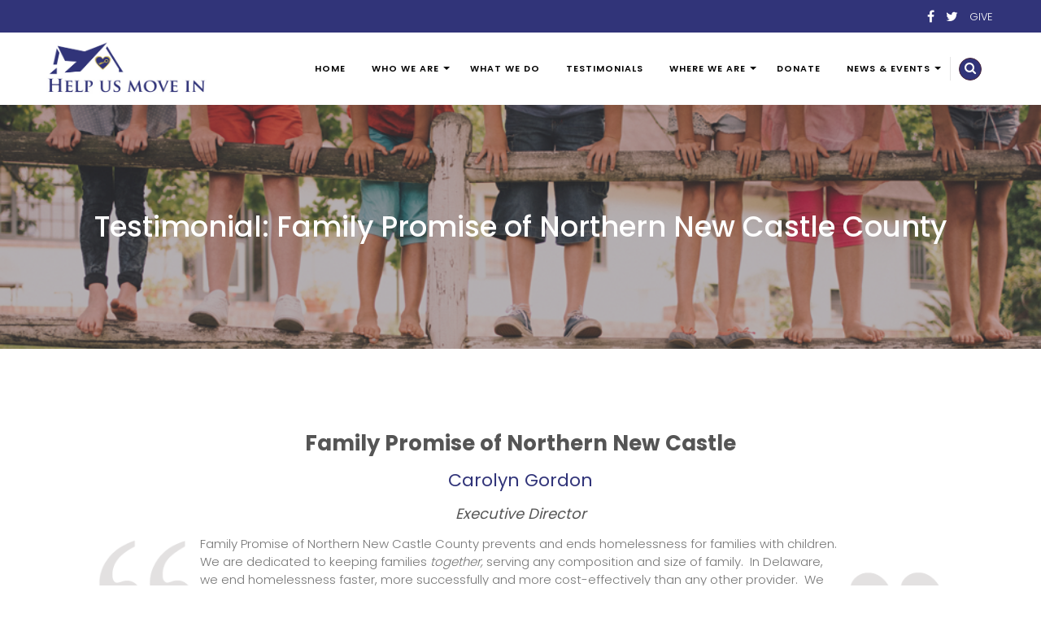

--- FILE ---
content_type: text/html; charset=UTF-8
request_url: https://helpusmovein.org/testimonial-family-promise-of-northern-new-castle-county/
body_size: 11482
content:
<!DOCTYPE html>
<html lang="en-US">
<head>
<meta charset="UTF-8">
<meta name="viewport" content="width=device-width, initial-scale=1">
<link rel="profile" href="http://gmpg.org/xfn/11">
<link rel="pingback" href="https://helpusmovein.org/xmlrpc.php">

<title>Testimonial: Family Promise of Northern New Castle County &#8211; Help Us Move In</title>
<meta name='robots' content='max-image-preview:large' />
	<style>img:is([sizes="auto" i], [sizes^="auto," i]) { contain-intrinsic-size: 3000px 1500px }</style>
	<link rel='dns-prefetch' href='//fonts.googleapis.com' />
<link rel="alternate" type="application/rss+xml" title="Help Us Move In &raquo; Feed" href="https://helpusmovein.org/feed/" />
<link rel="alternate" type="application/rss+xml" title="Help Us Move In &raquo; Comments Feed" href="https://helpusmovein.org/comments/feed/" />
<script type="text/javascript">
/* <![CDATA[ */
window._wpemojiSettings = {"baseUrl":"https:\/\/s.w.org\/images\/core\/emoji\/16.0.1\/72x72\/","ext":".png","svgUrl":"https:\/\/s.w.org\/images\/core\/emoji\/16.0.1\/svg\/","svgExt":".svg","source":{"concatemoji":"https:\/\/helpusmovein.org\/wp-includes\/js\/wp-emoji-release.min.js?ver=6.8.3"}};
/*! This file is auto-generated */
!function(s,n){var o,i,e;function c(e){try{var t={supportTests:e,timestamp:(new Date).valueOf()};sessionStorage.setItem(o,JSON.stringify(t))}catch(e){}}function p(e,t,n){e.clearRect(0,0,e.canvas.width,e.canvas.height),e.fillText(t,0,0);var t=new Uint32Array(e.getImageData(0,0,e.canvas.width,e.canvas.height).data),a=(e.clearRect(0,0,e.canvas.width,e.canvas.height),e.fillText(n,0,0),new Uint32Array(e.getImageData(0,0,e.canvas.width,e.canvas.height).data));return t.every(function(e,t){return e===a[t]})}function u(e,t){e.clearRect(0,0,e.canvas.width,e.canvas.height),e.fillText(t,0,0);for(var n=e.getImageData(16,16,1,1),a=0;a<n.data.length;a++)if(0!==n.data[a])return!1;return!0}function f(e,t,n,a){switch(t){case"flag":return n(e,"\ud83c\udff3\ufe0f\u200d\u26a7\ufe0f","\ud83c\udff3\ufe0f\u200b\u26a7\ufe0f")?!1:!n(e,"\ud83c\udde8\ud83c\uddf6","\ud83c\udde8\u200b\ud83c\uddf6")&&!n(e,"\ud83c\udff4\udb40\udc67\udb40\udc62\udb40\udc65\udb40\udc6e\udb40\udc67\udb40\udc7f","\ud83c\udff4\u200b\udb40\udc67\u200b\udb40\udc62\u200b\udb40\udc65\u200b\udb40\udc6e\u200b\udb40\udc67\u200b\udb40\udc7f");case"emoji":return!a(e,"\ud83e\udedf")}return!1}function g(e,t,n,a){var r="undefined"!=typeof WorkerGlobalScope&&self instanceof WorkerGlobalScope?new OffscreenCanvas(300,150):s.createElement("canvas"),o=r.getContext("2d",{willReadFrequently:!0}),i=(o.textBaseline="top",o.font="600 32px Arial",{});return e.forEach(function(e){i[e]=t(o,e,n,a)}),i}function t(e){var t=s.createElement("script");t.src=e,t.defer=!0,s.head.appendChild(t)}"undefined"!=typeof Promise&&(o="wpEmojiSettingsSupports",i=["flag","emoji"],n.supports={everything:!0,everythingExceptFlag:!0},e=new Promise(function(e){s.addEventListener("DOMContentLoaded",e,{once:!0})}),new Promise(function(t){var n=function(){try{var e=JSON.parse(sessionStorage.getItem(o));if("object"==typeof e&&"number"==typeof e.timestamp&&(new Date).valueOf()<e.timestamp+604800&&"object"==typeof e.supportTests)return e.supportTests}catch(e){}return null}();if(!n){if("undefined"!=typeof Worker&&"undefined"!=typeof OffscreenCanvas&&"undefined"!=typeof URL&&URL.createObjectURL&&"undefined"!=typeof Blob)try{var e="postMessage("+g.toString()+"("+[JSON.stringify(i),f.toString(),p.toString(),u.toString()].join(",")+"));",a=new Blob([e],{type:"text/javascript"}),r=new Worker(URL.createObjectURL(a),{name:"wpTestEmojiSupports"});return void(r.onmessage=function(e){c(n=e.data),r.terminate(),t(n)})}catch(e){}c(n=g(i,f,p,u))}t(n)}).then(function(e){for(var t in e)n.supports[t]=e[t],n.supports.everything=n.supports.everything&&n.supports[t],"flag"!==t&&(n.supports.everythingExceptFlag=n.supports.everythingExceptFlag&&n.supports[t]);n.supports.everythingExceptFlag=n.supports.everythingExceptFlag&&!n.supports.flag,n.DOMReady=!1,n.readyCallback=function(){n.DOMReady=!0}}).then(function(){return e}).then(function(){var e;n.supports.everything||(n.readyCallback(),(e=n.source||{}).concatemoji?t(e.concatemoji):e.wpemoji&&e.twemoji&&(t(e.twemoji),t(e.wpemoji)))}))}((window,document),window._wpemojiSettings);
/* ]]> */
</script>
<style id='wp-emoji-styles-inline-css' type='text/css'>

	img.wp-smiley, img.emoji {
		display: inline !important;
		border: none !important;
		box-shadow: none !important;
		height: 1em !important;
		width: 1em !important;
		margin: 0 0.07em !important;
		vertical-align: -0.1em !important;
		background: none !important;
		padding: 0 !important;
	}
</style>
<link rel='stylesheet' id='wp-block-library-css' href='https://helpusmovein.org/wp-includes/css/dist/block-library/style.min.css?ver=6.8.3' type='text/css' media='all' />
<style id='wp-block-library-theme-inline-css' type='text/css'>
.wp-block-audio :where(figcaption){color:#555;font-size:13px;text-align:center}.is-dark-theme .wp-block-audio :where(figcaption){color:#ffffffa6}.wp-block-audio{margin:0 0 1em}.wp-block-code{border:1px solid #ccc;border-radius:4px;font-family:Menlo,Consolas,monaco,monospace;padding:.8em 1em}.wp-block-embed :where(figcaption){color:#555;font-size:13px;text-align:center}.is-dark-theme .wp-block-embed :where(figcaption){color:#ffffffa6}.wp-block-embed{margin:0 0 1em}.blocks-gallery-caption{color:#555;font-size:13px;text-align:center}.is-dark-theme .blocks-gallery-caption{color:#ffffffa6}:root :where(.wp-block-image figcaption){color:#555;font-size:13px;text-align:center}.is-dark-theme :root :where(.wp-block-image figcaption){color:#ffffffa6}.wp-block-image{margin:0 0 1em}.wp-block-pullquote{border-bottom:4px solid;border-top:4px solid;color:currentColor;margin-bottom:1.75em}.wp-block-pullquote cite,.wp-block-pullquote footer,.wp-block-pullquote__citation{color:currentColor;font-size:.8125em;font-style:normal;text-transform:uppercase}.wp-block-quote{border-left:.25em solid;margin:0 0 1.75em;padding-left:1em}.wp-block-quote cite,.wp-block-quote footer{color:currentColor;font-size:.8125em;font-style:normal;position:relative}.wp-block-quote:where(.has-text-align-right){border-left:none;border-right:.25em solid;padding-left:0;padding-right:1em}.wp-block-quote:where(.has-text-align-center){border:none;padding-left:0}.wp-block-quote.is-large,.wp-block-quote.is-style-large,.wp-block-quote:where(.is-style-plain){border:none}.wp-block-search .wp-block-search__label{font-weight:700}.wp-block-search__button{border:1px solid #ccc;padding:.375em .625em}:where(.wp-block-group.has-background){padding:1.25em 2.375em}.wp-block-separator.has-css-opacity{opacity:.4}.wp-block-separator{border:none;border-bottom:2px solid;margin-left:auto;margin-right:auto}.wp-block-separator.has-alpha-channel-opacity{opacity:1}.wp-block-separator:not(.is-style-wide):not(.is-style-dots){width:100px}.wp-block-separator.has-background:not(.is-style-dots){border-bottom:none;height:1px}.wp-block-separator.has-background:not(.is-style-wide):not(.is-style-dots){height:2px}.wp-block-table{margin:0 0 1em}.wp-block-table td,.wp-block-table th{word-break:normal}.wp-block-table :where(figcaption){color:#555;font-size:13px;text-align:center}.is-dark-theme .wp-block-table :where(figcaption){color:#ffffffa6}.wp-block-video :where(figcaption){color:#555;font-size:13px;text-align:center}.is-dark-theme .wp-block-video :where(figcaption){color:#ffffffa6}.wp-block-video{margin:0 0 1em}:root :where(.wp-block-template-part.has-background){margin-bottom:0;margin-top:0;padding:1.25em 2.375em}
</style>
<style id='classic-theme-styles-inline-css' type='text/css'>
/*! This file is auto-generated */
.wp-block-button__link{color:#fff;background-color:#32373c;border-radius:9999px;box-shadow:none;text-decoration:none;padding:calc(.667em + 2px) calc(1.333em + 2px);font-size:1.125em}.wp-block-file__button{background:#32373c;color:#fff;text-decoration:none}
</style>
<link rel='stylesheet' id='font-awesome-css' href='https://helpusmovein.org/wp-content/plugins/contact-widgets/assets/css/font-awesome.min.css?ver=4.7.0' type='text/css' media='all' />
<style id='global-styles-inline-css' type='text/css'>
:root{--wp--preset--aspect-ratio--square: 1;--wp--preset--aspect-ratio--4-3: 4/3;--wp--preset--aspect-ratio--3-4: 3/4;--wp--preset--aspect-ratio--3-2: 3/2;--wp--preset--aspect-ratio--2-3: 2/3;--wp--preset--aspect-ratio--16-9: 16/9;--wp--preset--aspect-ratio--9-16: 9/16;--wp--preset--color--black: #000000;--wp--preset--color--cyan-bluish-gray: #abb8c3;--wp--preset--color--white: #ffffff;--wp--preset--color--pale-pink: #f78da7;--wp--preset--color--vivid-red: #cf2e2e;--wp--preset--color--luminous-vivid-orange: #ff6900;--wp--preset--color--luminous-vivid-amber: #fcb900;--wp--preset--color--light-green-cyan: #7bdcb5;--wp--preset--color--vivid-green-cyan: #00d084;--wp--preset--color--pale-cyan-blue: #8ed1fc;--wp--preset--color--vivid-cyan-blue: #0693e3;--wp--preset--color--vivid-purple: #9b51e0;--wp--preset--gradient--vivid-cyan-blue-to-vivid-purple: linear-gradient(135deg,rgba(6,147,227,1) 0%,rgb(155,81,224) 100%);--wp--preset--gradient--light-green-cyan-to-vivid-green-cyan: linear-gradient(135deg,rgb(122,220,180) 0%,rgb(0,208,130) 100%);--wp--preset--gradient--luminous-vivid-amber-to-luminous-vivid-orange: linear-gradient(135deg,rgba(252,185,0,1) 0%,rgba(255,105,0,1) 100%);--wp--preset--gradient--luminous-vivid-orange-to-vivid-red: linear-gradient(135deg,rgba(255,105,0,1) 0%,rgb(207,46,46) 100%);--wp--preset--gradient--very-light-gray-to-cyan-bluish-gray: linear-gradient(135deg,rgb(238,238,238) 0%,rgb(169,184,195) 100%);--wp--preset--gradient--cool-to-warm-spectrum: linear-gradient(135deg,rgb(74,234,220) 0%,rgb(151,120,209) 20%,rgb(207,42,186) 40%,rgb(238,44,130) 60%,rgb(251,105,98) 80%,rgb(254,248,76) 100%);--wp--preset--gradient--blush-light-purple: linear-gradient(135deg,rgb(255,206,236) 0%,rgb(152,150,240) 100%);--wp--preset--gradient--blush-bordeaux: linear-gradient(135deg,rgb(254,205,165) 0%,rgb(254,45,45) 50%,rgb(107,0,62) 100%);--wp--preset--gradient--luminous-dusk: linear-gradient(135deg,rgb(255,203,112) 0%,rgb(199,81,192) 50%,rgb(65,88,208) 100%);--wp--preset--gradient--pale-ocean: linear-gradient(135deg,rgb(255,245,203) 0%,rgb(182,227,212) 50%,rgb(51,167,181) 100%);--wp--preset--gradient--electric-grass: linear-gradient(135deg,rgb(202,248,128) 0%,rgb(113,206,126) 100%);--wp--preset--gradient--midnight: linear-gradient(135deg,rgb(2,3,129) 0%,rgb(40,116,252) 100%);--wp--preset--font-size--small: 13px;--wp--preset--font-size--medium: 20px;--wp--preset--font-size--large: 36px;--wp--preset--font-size--x-large: 42px;--wp--preset--spacing--20: 0.44rem;--wp--preset--spacing--30: 0.67rem;--wp--preset--spacing--40: 1rem;--wp--preset--spacing--50: 1.5rem;--wp--preset--spacing--60: 2.25rem;--wp--preset--spacing--70: 3.38rem;--wp--preset--spacing--80: 5.06rem;--wp--preset--shadow--natural: 6px 6px 9px rgba(0, 0, 0, 0.2);--wp--preset--shadow--deep: 12px 12px 50px rgba(0, 0, 0, 0.4);--wp--preset--shadow--sharp: 6px 6px 0px rgba(0, 0, 0, 0.2);--wp--preset--shadow--outlined: 6px 6px 0px -3px rgba(255, 255, 255, 1), 6px 6px rgba(0, 0, 0, 1);--wp--preset--shadow--crisp: 6px 6px 0px rgba(0, 0, 0, 1);}:where(.is-layout-flex){gap: 0.5em;}:where(.is-layout-grid){gap: 0.5em;}body .is-layout-flex{display: flex;}.is-layout-flex{flex-wrap: wrap;align-items: center;}.is-layout-flex > :is(*, div){margin: 0;}body .is-layout-grid{display: grid;}.is-layout-grid > :is(*, div){margin: 0;}:where(.wp-block-columns.is-layout-flex){gap: 2em;}:where(.wp-block-columns.is-layout-grid){gap: 2em;}:where(.wp-block-post-template.is-layout-flex){gap: 1.25em;}:where(.wp-block-post-template.is-layout-grid){gap: 1.25em;}.has-black-color{color: var(--wp--preset--color--black) !important;}.has-cyan-bluish-gray-color{color: var(--wp--preset--color--cyan-bluish-gray) !important;}.has-white-color{color: var(--wp--preset--color--white) !important;}.has-pale-pink-color{color: var(--wp--preset--color--pale-pink) !important;}.has-vivid-red-color{color: var(--wp--preset--color--vivid-red) !important;}.has-luminous-vivid-orange-color{color: var(--wp--preset--color--luminous-vivid-orange) !important;}.has-luminous-vivid-amber-color{color: var(--wp--preset--color--luminous-vivid-amber) !important;}.has-light-green-cyan-color{color: var(--wp--preset--color--light-green-cyan) !important;}.has-vivid-green-cyan-color{color: var(--wp--preset--color--vivid-green-cyan) !important;}.has-pale-cyan-blue-color{color: var(--wp--preset--color--pale-cyan-blue) !important;}.has-vivid-cyan-blue-color{color: var(--wp--preset--color--vivid-cyan-blue) !important;}.has-vivid-purple-color{color: var(--wp--preset--color--vivid-purple) !important;}.has-black-background-color{background-color: var(--wp--preset--color--black) !important;}.has-cyan-bluish-gray-background-color{background-color: var(--wp--preset--color--cyan-bluish-gray) !important;}.has-white-background-color{background-color: var(--wp--preset--color--white) !important;}.has-pale-pink-background-color{background-color: var(--wp--preset--color--pale-pink) !important;}.has-vivid-red-background-color{background-color: var(--wp--preset--color--vivid-red) !important;}.has-luminous-vivid-orange-background-color{background-color: var(--wp--preset--color--luminous-vivid-orange) !important;}.has-luminous-vivid-amber-background-color{background-color: var(--wp--preset--color--luminous-vivid-amber) !important;}.has-light-green-cyan-background-color{background-color: var(--wp--preset--color--light-green-cyan) !important;}.has-vivid-green-cyan-background-color{background-color: var(--wp--preset--color--vivid-green-cyan) !important;}.has-pale-cyan-blue-background-color{background-color: var(--wp--preset--color--pale-cyan-blue) !important;}.has-vivid-cyan-blue-background-color{background-color: var(--wp--preset--color--vivid-cyan-blue) !important;}.has-vivid-purple-background-color{background-color: var(--wp--preset--color--vivid-purple) !important;}.has-black-border-color{border-color: var(--wp--preset--color--black) !important;}.has-cyan-bluish-gray-border-color{border-color: var(--wp--preset--color--cyan-bluish-gray) !important;}.has-white-border-color{border-color: var(--wp--preset--color--white) !important;}.has-pale-pink-border-color{border-color: var(--wp--preset--color--pale-pink) !important;}.has-vivid-red-border-color{border-color: var(--wp--preset--color--vivid-red) !important;}.has-luminous-vivid-orange-border-color{border-color: var(--wp--preset--color--luminous-vivid-orange) !important;}.has-luminous-vivid-amber-border-color{border-color: var(--wp--preset--color--luminous-vivid-amber) !important;}.has-light-green-cyan-border-color{border-color: var(--wp--preset--color--light-green-cyan) !important;}.has-vivid-green-cyan-border-color{border-color: var(--wp--preset--color--vivid-green-cyan) !important;}.has-pale-cyan-blue-border-color{border-color: var(--wp--preset--color--pale-cyan-blue) !important;}.has-vivid-cyan-blue-border-color{border-color: var(--wp--preset--color--vivid-cyan-blue) !important;}.has-vivid-purple-border-color{border-color: var(--wp--preset--color--vivid-purple) !important;}.has-vivid-cyan-blue-to-vivid-purple-gradient-background{background: var(--wp--preset--gradient--vivid-cyan-blue-to-vivid-purple) !important;}.has-light-green-cyan-to-vivid-green-cyan-gradient-background{background: var(--wp--preset--gradient--light-green-cyan-to-vivid-green-cyan) !important;}.has-luminous-vivid-amber-to-luminous-vivid-orange-gradient-background{background: var(--wp--preset--gradient--luminous-vivid-amber-to-luminous-vivid-orange) !important;}.has-luminous-vivid-orange-to-vivid-red-gradient-background{background: var(--wp--preset--gradient--luminous-vivid-orange-to-vivid-red) !important;}.has-very-light-gray-to-cyan-bluish-gray-gradient-background{background: var(--wp--preset--gradient--very-light-gray-to-cyan-bluish-gray) !important;}.has-cool-to-warm-spectrum-gradient-background{background: var(--wp--preset--gradient--cool-to-warm-spectrum) !important;}.has-blush-light-purple-gradient-background{background: var(--wp--preset--gradient--blush-light-purple) !important;}.has-blush-bordeaux-gradient-background{background: var(--wp--preset--gradient--blush-bordeaux) !important;}.has-luminous-dusk-gradient-background{background: var(--wp--preset--gradient--luminous-dusk) !important;}.has-pale-ocean-gradient-background{background: var(--wp--preset--gradient--pale-ocean) !important;}.has-electric-grass-gradient-background{background: var(--wp--preset--gradient--electric-grass) !important;}.has-midnight-gradient-background{background: var(--wp--preset--gradient--midnight) !important;}.has-small-font-size{font-size: var(--wp--preset--font-size--small) !important;}.has-medium-font-size{font-size: var(--wp--preset--font-size--medium) !important;}.has-large-font-size{font-size: var(--wp--preset--font-size--large) !important;}.has-x-large-font-size{font-size: var(--wp--preset--font-size--x-large) !important;}
:where(.wp-block-post-template.is-layout-flex){gap: 1.25em;}:where(.wp-block-post-template.is-layout-grid){gap: 1.25em;}
:where(.wp-block-columns.is-layout-flex){gap: 2em;}:where(.wp-block-columns.is-layout-grid){gap: 2em;}
:root :where(.wp-block-pullquote){font-size: 1.5em;line-height: 1.6;}
</style>
<link rel='stylesheet' id='fl-builder-layout-1202-css' href='https://helpusmovein.org/wp-content/uploads/bb-plugin/cache/1202-layout.css?ver=3a9da7c4c762125d1c62cf6a639482fc' type='text/css' media='all' />
<link rel='stylesheet' id='wp-components-css' href='https://helpusmovein.org/wp-includes/css/dist/components/style.min.css?ver=6.8.3' type='text/css' media='all' />
<link rel='stylesheet' id='godaddy-styles-css' href='https://helpusmovein.org/wp-content/mu-plugins/vendor/wpex/godaddy-launch/includes/Dependencies/GoDaddy/Styles/build/latest.css?ver=2.0.2' type='text/css' media='all' />
<link rel='stylesheet' id='animate-css' href='https://helpusmovein.org/wp-content/themes/eightlaw-lite/css/animate.css?ver=6.8.3' type='text/css' media='all' />
<link rel='stylesheet' id='jquery-fancybox-css' href='https://helpusmovein.org/wp-content/themes/eightlaw-lite/css/jquery.fancybox.css?ver=6.8.3' type='text/css' media='all' />
<link rel='stylesheet' id='eightlaw-lite-fonts-css' href='//fonts.googleapis.com/css?family=Poppins%3A300%2C400%2C500%2C600%2C700%7CPlayfair+Display%3A400i%7CLora%3A400%2C400i%2C700%2C700i&#038;ver=6.8.3' type='text/css' media='all' />
<link rel='stylesheet' id='eightlaw-lite-style-css' href='https://helpusmovein.org/wp-content/themes/eightlaw-lite/style.css?ver=6.8.3' type='text/css' media='all' />
<link rel='stylesheet' id='eightlaw-lite-responsive-css' href='https://helpusmovein.org/wp-content/themes/eightlaw-lite/css/responsive.css?ver=6.8.3' type='text/css' media='all' />
<link rel='stylesheet' id='eightlaw-lite-keybaord-style-css' href='https://helpusmovein.org/wp-content/themes/eightlaw-lite/css/keyboard.css?ver=1.0.0' type='text/css' media='all' />
<link rel='stylesheet' id='wp-color-picker-css' href='https://helpusmovein.org/wp-admin/css/color-picker.min.css?ver=6.8.3' type='text/css' media='all' />
<link rel='stylesheet' id='wpcw-css' href='https://helpusmovein.org/wp-content/plugins/contact-widgets/assets/css/style.min.css?ver=1.0.1' type='text/css' media='all' />
<script type="text/javascript" src="https://helpusmovein.org/wp-includes/js/jquery/jquery.min.js?ver=3.7.1" id="jquery-core-js"></script>
<script type="text/javascript" src="https://helpusmovein.org/wp-includes/js/jquery/jquery-migrate.min.js?ver=3.4.1" id="jquery-migrate-js"></script>
<link rel="https://api.w.org/" href="https://helpusmovein.org/wp-json/" /><link rel="alternate" title="JSON" type="application/json" href="https://helpusmovein.org/wp-json/wp/v2/posts/1202" /><link rel="EditURI" type="application/rsd+xml" title="RSD" href="https://helpusmovein.org/xmlrpc.php?rsd" />
<meta name="generator" content="WordPress 6.8.3" />
<link rel="canonical" href="https://helpusmovein.org/testimonial-family-promise-of-northern-new-castle-county/" />
<link rel='shortlink' href='https://helpusmovein.org/?p=1202' />
<link rel="alternate" title="oEmbed (JSON)" type="application/json+oembed" href="https://helpusmovein.org/wp-json/oembed/1.0/embed?url=https%3A%2F%2Fhelpusmovein.org%2Ftestimonial-family-promise-of-northern-new-castle-county%2F" />
<link rel="alternate" title="oEmbed (XML)" type="text/xml+oembed" href="https://helpusmovein.org/wp-json/oembed/1.0/embed?url=https%3A%2F%2Fhelpusmovein.org%2Ftestimonial-family-promise-of-northern-new-castle-county%2F&#038;format=xml" />
<!-- Google tag (gtag.js) -->
<script async src="https://www.googletagmanager.com/gtag/js?id=G-E29YH2F5D5"></script>
<script>
  window.dataLayer = window.dataLayer || [];
  function gtag(){dataLayer.push(arguments);}
  gtag('js', new Date());
  gtag('config', 'G-E29YH2F5D5');
</script><style type='text/css' media='all'></style>
<style type='text/css' media='all'>.call-to-action {background: url("https://helpusmovein.org/wp-content/uploads/2017/08/HUMI_2017_WebBanner_Kids.png") no-repeat scroll center top rgba(0, 0, 0, 0);</style>
	<style type="text/css">
			.site-title,
		.site-description {
			position: absolute;
			clip: rect(1px, 1px, 1px, 1px);
		}
		</style>
	<link rel="icon" href="https://helpusmovein.org/wp-content/uploads/2017/08/cropped-HUMI_Favicon-32x32.png" sizes="32x32" />
<link rel="icon" href="https://helpusmovein.org/wp-content/uploads/2017/08/cropped-HUMI_Favicon-192x192.png" sizes="192x192" />
<link rel="apple-touch-icon" href="https://helpusmovein.org/wp-content/uploads/2017/08/cropped-HUMI_Favicon-180x180.png" />
<meta name="msapplication-TileImage" content="https://helpusmovein.org/wp-content/uploads/2017/08/cropped-HUMI_Favicon-270x270.png" />
		<style type="text/css" id="wp-custom-css">
			div.header-social {
	background-color: #313479;
}

.site-header .menu-wrap .search-icon .fa {
	background-color: #313479;
}

.menu-wrap .main-navigation .nav-menu li.current-menu-item a { 
     color:#c3b054;
}

.menu-wrap .main-navigation .nav-menu li.menu-item-has-children, .menu-wrap .main-navigation .nav-menu li  a:hover { 
     color:#c3b054;
}

.menu-wrap .main-navigation .nav-menu li ul.sub-menu li a:hover {
	color:#c3b054;
}

#main-slider .caption-wrapper .ed-container .mid-content .slider-btn {
	display: none;
}

#ed-top {
	background: #c3b054;
}

#ed-top:hover {
	background: #aaabcf;
}

.header-social .social-icons a:hover {
	color: #aaabcf;
}

.header-social .social-icons a.youtube {
	display: none;
}

.btn-wrapper a:hover, .btn-wrapper .btn:hover{
	background-color: #313479;
}

.btnlnk img:last-child{display:none}

.btnlnk:hover img:first-child{display:none}

.btnlnk:hover img:last-child{display:inline-block}

.navigation .nav-links a, .bttn, button, input[type="button"], input[type="reset"], input[type="submit"] {
	background: #3d5fc6;
}

.navigation .nav-links a:hover, .bttn:hover, button, input[type="button"]:hover, input[type="reset"]:hover, input[type="submit"]:hover {
	background: #313479;
}

div.page-meta {
	display:none;
}

div.gallery {
    border: 1px solid #ccc;
}

div.gallery:hover {
    border: 1px solid #777;
}

div.gallery img {
    width: 100%;
    height: auto;
}

div.desc {
    padding: 15px;
    text-align: center;
}

* {
    box-sizing: border-box;
}

.responsive {
    padding: 0 6px;
    float: left;
    width: 19.99999%;
}

@media only screen and (min-width: 501px){
    .responsive {
        width: 19.99999%;
        margin: 6px 0;
    }
}

@media only screen and (max-width: 500px){
    .responsive {
        width: 100%;
    }
}

.clearfix:after {
    content: "";
    display: table;
    clear: both;
}

.widget_tag_cloud .tagcloud a:after {
	background:#313479;
}

div.section-wrapper {
	background-color: #313479;
}

.call-to-action:before {
	background: rgba(49, 52, 121, 0.71);
}

.law-post-section {
	background: url(https://helpusmovein.org/wp-content/uploads/2017/08/HUMI_HP_Banner04.png) no-repeat;
}

.law-post-section:after {
	background: rgba(49, 52, 121, 0.85);
}

.law-post-section .law-post .law-icon {
	background-color:#313479;
}

.law-post-section .law-post .law-icon::before {
	background: rgba(49, 52, 121, 0.71);
}

div.about-content-wrap .btn-wrapper {
	display: none;
}

.cat-links {
	display: none;
}

.post-navigation {
	display: none;
}

.ln-slider .post-date {
	display: none;
}

a.gplus::before {
	content: "GIVE";
	font-size: 80%;
}

a.gplus .fa {
	display: none;
}

a.youtube::before {
	content: "\f125";
	font-family: 'FontAwesome';
}

a.youtube .fa {
	display: none;
}

footer.site-footer .site-info {
	background-color: #313479;
	text-align: center;
}

footer .site-info .ed_footer_social {
	text-align: center;
}

/* hide original footer copyright and theme text */
footer .site-info .copyright {
	display: none;
}

/* custom code to show copyright text with the theme credit */
footer .site-info:before {
	content: "Help Us Move In, Inc | ©2021 All Rights Reserved";
	color: #ffffff;
}

footer .site-info:after {
	content: "Website brought to you by iStory Media.";
	color: #ffffff;
}		</style>
		
</head>

<body class="wp-singular post-template-default single single-post postid-1202 single-format-standard wp-custom-logo wp-embed-responsive wp-theme-eightlaw-lite fl-builder fl-builder-lite-2-9-4-2 fl-no-js group-blog fullwidth no-sidebar">    
        <div id="eightlaw-lite-preloader">
        <div id="loading-center">
            <div id="loading-center-absolute">
                <div class="object" id="object_one"></div>
                <div class="object" id="object_two"></div>
                <div class="object" id="object_three"></div>
                <div class="object" id="object_four"></div>
            </div>
        </div>     
    </div>
<div id="page" class="hfeed site">
    <a class="skip-link screen-reader-text" href="#content">Skip to content</a>
    <div id="outer-wrap">
        <div id="inner-wrap">
                        
            <header id="masthead" class="site-header  logo-left" role="banner">
                
                 <div class="header-social">
                    <div class="ed-container">
                                                    <div class="ed_header_social">
                                	<div class="social-icons ">
					<a href="https://www.facebook.com/HelpUsMoveIn/" class="facebook" data-title="Facebook" target="_blank"><i class="fa fa-facebook"></i><span></span></a>
			
				<a href="https://twitter.com/help_us_move_in" class="twitter" data-title="Twitter" target="_blank"><i class="fa fa-twitter"></i><span></span></a>
		
				<a href="/donate/" class="gplus" data-title="Google Plus" target="_blank"><i class="fa fa-google-plus"></i><span></span></a>
		
		
		
		
		
		
		
		
		
		
		
		
			</div>
                            </div> 
                                            </div>
                   </div>
                                
                
                <div class="ed-container">
               
                    <div class="site-branding">
                                                    <div class="site-logo">
                                                                    <a href="https://helpusmovein.org/" rel="home">
                                        <a href="https://helpusmovein.org/" class="custom-logo-link" rel="home"><img width="450" height="159" src="https://helpusmovein.org/wp-content/uploads/2017/08/cropped-HUMI_2017_Website_HeaderLogo_03.png" class="custom-logo" alt="Help Us Move In" decoding="async" fetchpriority="high" srcset="https://helpusmovein.org/wp-content/uploads/2017/08/cropped-HUMI_2017_Website_HeaderLogo_03.png 450w, https://helpusmovein.org/wp-content/uploads/2017/08/cropped-HUMI_2017_Website_HeaderLogo_03-300x106.png 300w" sizes="(max-width: 450px) 100vw, 450px" /></a>                                    </a>
                                                            </div>
                                                    <div class="site-text">
                                <a href="https://helpusmovein.org/" rel="home">
                                    <h1 class="site-title">Help Us Move In</h1>
                                    <p class="site-description">Helping children become Homeless No More</p>
                                </a>
                            </div>
                        </div><!-- .site-branding -->
                    <div class="menu-wrap menu-left">
                              
                    <nav id="site-navigation" class="main-navigation" role="navigation">
                        <button class="menu-toggle">Primary Menu</button>
                        <div class="clearfix"> </div>
                            <div class="menu-close-btn">
                                <i class="fa fa-close"></i>
                            </div>
                            <div class="menu-primary-menu-container"><ul id="menu-primary-menu" class="menu"><li id="menu-item-170" class="menu-item menu-item-type-post_type menu-item-object-page menu-item-home menu-item-170"><a href="https://helpusmovein.org/">Home</a></li>
<li id="menu-item-172" class="menu-item menu-item-type-post_type menu-item-object-page menu-item-has-children menu-item-172"><a href="https://helpusmovein.org/who-we-are/">Who We Are</a>
<ul class="sub-menu">
	<li id="menu-item-1158" class="menu-item menu-item-type-post_type menu-item-object-page menu-item-1158"><a href="https://helpusmovein.org/major-partners/">Major Partners</a></li>
	<li id="menu-item-340" class="menu-item menu-item-type-post_type menu-item-object-page menu-item-340"><a href="https://helpusmovein.org/our-team/">Our Team</a></li>
	<li id="menu-item-171" class="menu-item menu-item-type-post_type menu-item-object-page menu-item-171"><a href="https://helpusmovein.org/contact/">Contact Us</a></li>
</ul>
</li>
<li id="menu-item-338" class="menu-item menu-item-type-post_type menu-item-object-page menu-item-338"><a href="https://helpusmovein.org/what-we-do/">What We Do</a></li>
<li id="menu-item-1270" class="menu-item menu-item-type-post_type menu-item-object-page menu-item-1270"><a href="https://helpusmovein.org/testimonials/">Testimonials</a></li>
<li id="menu-item-336" class="menu-item menu-item-type-post_type menu-item-object-page menu-item-has-children menu-item-336"><a href="https://helpusmovein.org/where-we-are/">Where We Are</a>
<ul class="sub-menu">
	<li id="menu-item-1584" class="menu-item menu-item-type-post_type menu-item-object-page menu-item-1584"><a href="https://helpusmovein.org/where-we-are-thurston-county/">Where We Are In Thurston County</a></li>
</ul>
</li>
<li id="menu-item-334" class="menu-item menu-item-type-post_type menu-item-object-page menu-item-334"><a href="https://helpusmovein.org/donate/">Donate</a></li>
<li id="menu-item-1468" class="menu-item menu-item-type-post_type menu-item-object-page current_page_parent menu-item-has-children menu-item-1468"><a href="https://helpusmovein.org/news/">News &#038; Events</a>
<ul class="sub-menu">
	<li id="menu-item-333" class="menu-item menu-item-type-post_type menu-item-object-page menu-item-333"><a href="https://helpusmovein.org/media-inquiries/">Media Inquiries</a></li>
</ul>
</li>
</ul></div>  
                    </nav><!-- #site-navigation -->
                                           
                    <div class="search-icon">
    <i class="fa fa-search"></i>
    <div class="ed-search" style="display: none;"> 
    <div class="search-close"><i class="fa fa-close"></i></div>
     <form action="https://helpusmovein.org/" class="search-form" method="get" role="search">
        <label>
            <span class="screen-reader-text">Search for:</span>
            <input type="search" title="Search for:" name="s" value="" placeholder="Search..." class="search-field" />
        </label>
        <input type="submit" value="Search" class="search-submit" />
     </form> 
    </div>
</div>                        
                </div>  
                </div>
 
            </header><!-- #masthead -->

           <div id="content" class="site-content">
            
            		

<header class="page-header">	
		<div class="header-banner">			
		<img src="https://helpusmovein.org/wp-content/uploads/2017/08/HUMI_2017_WebBanner_All.png"  /></div>
		<div class="ed-container">
			<h1 class="page-title">Testimonial: Family Promise of Northern New Castle County</h1>		
			<div class="page-meta">
				<span class="posted-on">Posted on <a href="https://helpusmovein.org/2018/11/13/" rel="bookmark"><time class="entry-date published" datetime="2018-11-13T18:41:07-07:00">November 13, 2018</time><time class="updated" datetime="2018-11-13T19:16:05-07:00">November 13, 2018</time></a></span><span class="byline"> by <span class="author vcard"><a class="url fn n" href="https://helpusmovein.org/author/help-us-move-in/">Help Us Move In</a></span></span>			</div><!-- .page-meta -->	
		</div>
</header><!-- .page-header -->
<div class="ed-container">
    	<div id="primary" class="content-area">
		<main id="main" class="site-main" role="main">


			

<article id="post-1202" class="post-1202 post type-post status-publish format-standard hentry category-testimonial tag-family-promise-of-northern-new-castle-county">
	<div class="entry-content">
		<div class="fl-builder-content fl-builder-content-1202 fl-builder-content-primary" data-post-id="1202"><div class="fl-row fl-row-fixed-width fl-row-bg-none fl-node-5beb7d57ca373 fl-row-default-height fl-row-align-center" data-node="5beb7d57ca373">
	<div class="fl-row-content-wrap">
						<div class="fl-row-content fl-row-fixed-width fl-node-content">
		
<div class="fl-col-group fl-node-5beb7d57cce7d" data-node="5beb7d57cce7d">
			<div class="fl-col fl-node-5beb7d57cd0e4 fl-col-bg-color" data-node="5beb7d57cd0e4">
	<div class="fl-col-content fl-node-content"><div class="fl-module fl-module-rich-text fl-node-5beb7d6a57748" data-node="5beb7d6a57748">
	<div class="fl-module-content fl-node-content">
		<div class="fl-rich-text">
	<h2 style="text-align: center;"><strong>Family Promise of Northern New Castle</strong></h2>
<h3 style="text-align: center; color: #313479;">Carolyn Gordon</h3>
<h5 style="text-align: center;"><em>Executive Director</em></h5>
</div>
	</div>
</div>
</div>
</div>
	</div>

<div class="fl-col-group fl-node-5beb7d61d34f0" data-node="5beb7d61d34f0">
			<div class="fl-col fl-node-5beb7d61d38ce fl-col-bg-color fl-col-small" data-node="5beb7d61d38ce">
	<div class="fl-col-content fl-node-content"><div class="fl-module fl-module-photo fl-node-5beb7d990590b" data-node="5beb7d990590b">
	<div class="fl-module-content fl-node-content">
		<div class="fl-photo fl-photo-align-center" itemscope itemtype="https://schema.org/ImageObject">
	<div class="fl-photo-content fl-photo-img-png">
				<img decoding="async" class="fl-photo-img wp-image-1199 size-full" src="https://helpusmovein.org/wp-content/uploads/2018/11/HUMI_Quotes_Open.png" alt="HUMI_Quotes_Open" itemprop="image" height="150" width="150" title="HUMI_Quotes_Open" srcset="https://helpusmovein.org/wp-content/uploads/2018/11/HUMI_Quotes_Open.png 150w, https://helpusmovein.org/wp-content/uploads/2018/11/HUMI_Quotes_Open-75x75.png 75w" sizes="(max-width: 150px) 100vw, 150px" />
					</div>
	</div>
	</div>
</div>
</div>
</div>
			<div class="fl-col fl-node-5beb7d61d3915 fl-col-bg-color" data-node="5beb7d61d3915">
	<div class="fl-col-content fl-node-content"><div class="fl-module fl-module-rich-text fl-node-5beb850c5c1f8" data-node="5beb850c5c1f8">
	<div class="fl-module-content fl-node-content">
		<div class="fl-rich-text">
	<p class="MsoNormal">Family Promise of Northern New Castle County prevents and ends homelessness for families with children.<span style="mso-spacerun: yes;">  </span>We are dedicated to keeping families <i style="mso-bidi-font-style: normal;">together, </i>serving any composition and size of family.<span style="mso-spacerun: yes;">  </span>In Delaware, we end homelessness faster, more successfully and more cost-effectively than any other provider.<span style="mso-spacerun: yes;">  </span>We contribute part of this success to our partnership with HUMI.</p>
<p class="MsoNormal">I recently met with a mom recently to see how she was doing.<span style="mso-spacerun: yes;">  </span>She was going to be a possible speaker at our upcoming fundraising breakfast or maybe speak for a video we were putting together.<span style="mso-spacerun: yes;">  </span>When I had called her, she cut me off and said, “Absolutely, let’s meet up! Whatever you need, I’m just so thankful.”<span style="mso-spacerun: yes;">  </span>When I met with her, she stated:</p>
<p class="MsoNormal" style="text-align: justify; margin: 0in 27.0pt .0001pt 27.0pt;"><i style="mso-bidi-font-style: normal;"><span style="mso-spacerun: yes;"> </span>“Family Promise made it possible to rent a house by connecting me to a landlord. Family Promise did more than just covered my rent.<span style="mso-spacerun: yes;">  </span>I had the support and the network I needed to network with other agencies.<span style="mso-spacerun: yes;">  </span>I also was given the hope to achieve my goals.<span style="mso-spacerun: yes;">   </span>Now I am a chef so I added on to the list of my careers and skills and moving further with my life.<span style="mso-spacerun: yes;">  </span>Even though [the support] comes to an end it doesn’t.<span style="mso-spacerun: yes;">  </span>Family Promise made sure to point me in other directions and established a relationships.<span style="mso-spacerun: yes;">  </span>I went in as a stranger and then left as family.”</i></p>
<p class="MsoNormal">This mom was part of our Pathway to Diversion program, a way to prevent entering shelter altogether and helping families move in to housing.<span style="mso-spacerun: yes;">  </span>“Rapid Rehousing” resources are scarce in the first place and do not help families upstream because they aren’t part of the of the homelessness system….yet.<span style="mso-spacerun: yes;">  </span>Diversion is the most effective model of ending homelessness in Delaware and yet, our funding options are limited.<span style="mso-spacerun: yes;">  </span>HUMI funds have been hugely helpful to help these families move-in to housing without needing to enter the shelter system.<span style="mso-spacerun: yes;">  </span>HUMI allowed us to serve more families and prevent homelessness in the shelter system altogether.<span style="mso-spacerun: yes;">  </span>Another mom we served said she felt “weightless” now that she is in her own housing.<span style="mso-spacerun: yes;">  </span>HUMI made it possible to cover her security deposit.</p>
<p class="MsoNormal">We are the selected provider for our county for rapid rehousing. Our success rate is impressive.<span style="mso-spacerun: yes;">  </span>With that said, our Continuum of Care has set up guidelines for rapid rehousing which makes it so that many of our families do not qualify for rapid rehousing funding due to significant waitlists and prioritization standards.<span style="mso-spacerun: yes;">  </span>Having additional funding sources is critical so that we continue to move families out of the shelter system to stable housing.<span style="mso-spacerun: yes;">  </span>We never want to tell a family “no” simply because they do not qualify for a particular funding source.<span style="mso-spacerun: yes;">  </span>HUMI support has kept our average length of stay in Family Promise below 50 days because we can move all of our families out to housing, providing necessary support for the upfront housing costs.</p>
<p class="MsoNormal">We are extremely thankful to the partnership we forged with HUMI.<span style="mso-spacerun: yes;">  </span>That mom feels weightless thanks to knowing and working with Family Promise and we feel more weightless knowing and working with HUMI!<span style="mso-spacerun: yes;">  </span>Thank you!</p>
</div>
	</div>
</div>
</div>
</div>
			<div class="fl-col fl-node-5beb7d61d3958 fl-col-bg-color fl-col-small" data-node="5beb7d61d3958">
	<div class="fl-col-content fl-node-content"><div class="fl-module fl-module-photo fl-node-5beb7da772f6e" data-node="5beb7da772f6e">
	<div class="fl-module-content fl-node-content">
		<div class="fl-photo fl-photo-align-center" itemscope itemtype="https://schema.org/ImageObject">
	<div class="fl-photo-content fl-photo-img-png">
				<img loading="lazy" decoding="async" class="fl-photo-img wp-image-1198 size-full" src="https://helpusmovein.org/wp-content/uploads/2018/11/HUMI_Quotes_Closed.png" alt="HUMI_Quotes_Closed" itemprop="image" height="150" width="150" title="HUMI_Quotes_Closed" srcset="https://helpusmovein.org/wp-content/uploads/2018/11/HUMI_Quotes_Closed.png 150w, https://helpusmovein.org/wp-content/uploads/2018/11/HUMI_Quotes_Closed-75x75.png 75w" sizes="auto, (max-width: 150px) 100vw, 150px" />
					</div>
	</div>
	</div>
</div>
</div>
</div>
	</div>
		</div>
	</div>
</div>
<div class="fl-row fl-row-fixed-width fl-row-bg-none fl-node-5beb855995ac9 fl-row-default-height fl-row-align-center" data-node="5beb855995ac9">
	<div class="fl-row-content-wrap">
						<div class="fl-row-content fl-row-fixed-width fl-node-content">
		
<div class="fl-col-group fl-node-5beb85599de5a" data-node="5beb85599de5a">
			<div class="fl-col fl-node-5beb85599e2fe fl-col-bg-color" data-node="5beb85599e2fe">
	<div class="fl-col-content fl-node-content"><div class="fl-module fl-module-html fl-node-5beb854e1dfb8" data-node="5beb854e1dfb8">
	<div class="fl-module-content fl-node-content">
		<div class="fl-html">
	<hr></div>
	</div>
</div>
</div>
</div>
	</div>
		</div>
	</div>
</div>
</div>		</div><!-- .entry-content -->

		<footer class="entry-footer">
			<span class="cat-links">Posted in <a href="https://helpusmovein.org/category/testimonial/" rel="category tag">Testimonial</a></span><span class="tags-links">Tagged <a href="https://helpusmovein.org/tag/family-promise-of-northern-new-castle-county/" rel="tag">Family Promise of Northern New Castle County</a></span>		</footer><!-- .entry-footer -->
</article><!-- #post-## -->
				<nav class="navigation post-navigation" role="navigation">
		<h1 class="screen-reader-text">Post navigation</h1>
		<div class="nav-links">
			<div class="nav-previous"><a href="https://helpusmovein.org/testimonial-family-promise-of-greater-denver-executive-director/" rel="prev"><span class="meta-nav">&larr;</span>&nbsp;Testimonial: Family Promise of Greater Denver</a></div><div class="nav-next"><a href="https://helpusmovein.org/testimonial-family-promise-of-the-verdugos/" rel="next">Testimonial: Family Promise of the Verdugos&nbsp;<span class="meta-nav">&rarr;</span></a></div>		</div><!-- .nav-links -->
	</nav><!-- .navigation -->
	
			
		
		</main><!-- #main -->
	</div><!-- #primary -->
</div>

</div><!-- #content -->

<footer id="colophon" class="site-footer" role="contentinfo">
    <div class="top-footer footer-column-2">
    <div class="ed-container">
       <div class="footer-block-1 footer-block">
                       <aside id="wpcw_contact-4" class="widget wpcw-widgets wpcw-widget-contact"><h1 class="widget-title"><span>Contact Us</span></h1><ul><li class="has-label"><strong>Email</strong><br><div><a href="mailto:s&#97;&#114;ah&#64;&#104;&#101;&#108;p&#117;smovein.&#111;&#114;&#103;">s&#97;&#114;ah&#64;&#104;&#101;&#108;p&#117;smovein.&#111;&#114;&#103;</a></div></li><li class="has-label"><strong>Phone</strong><br><div>360-890-1174</div></li></ul></aside>         	
     </div>

     <div class="footer-block-2 footer-block">
               <aside id="custom_html-3" class="widget_text widget widget_custom_html"><div class="textwidget custom-html-widget"><iframe src="https://www.google.com/maps/d/embed?mid=1jPkNP_ionZfSqFSPjjs2pM6R-Dk" width="300" height="250">Find the location nearest you!</iframe></div></aside>     	
 </div>

 <div class="footer-block-3 footer-block">
  	
</div>

<div class="footer-block-4 footer-block">
  </div>
</div>
</div>
    <div class="site-info">
      <div id="bottom-footer">
            <div class="ed-container">
              <div class="copyright wow fadeInLeft" data-wow-delay="0.3s">
                            <span>
                            <!--// This copyright text is hidden in Additional CSS //-->                             </span>
                            WordPress Theme : <a  title="Free WordPress Theme" href="https://demo.8degreethemes.com/eightlaw-lite/">Eightlaw Lite </a>
                            <span> by 8Degree Themes</span>
              </div>
                                </div>                        
        </div>
    </div><!-- .site-info -->

</footer><!-- #colophon -->
</div> <!-- #inner wrap -->
</div> <!-- #outer-wrap -->
</div><!-- #page -->
<div id="ed-top"><i class="fa fa-arrow-up"></i></div>
<script type="speculationrules">
{"prefetch":[{"source":"document","where":{"and":[{"href_matches":"\/*"},{"not":{"href_matches":["\/wp-*.php","\/wp-admin\/*","\/wp-content\/uploads\/*","\/wp-content\/*","\/wp-content\/plugins\/*","\/wp-content\/themes\/eightlaw-lite\/*","\/*\\?(.+)"]}},{"not":{"selector_matches":"a[rel~=\"nofollow\"]"}},{"not":{"selector_matches":".no-prefetch, .no-prefetch a"}}]},"eagerness":"conservative"}]}
</script>
<script type="text/javascript" src="https://helpusmovein.org/wp-content/uploads/bb-plugin/cache/1202-layout.js?ver=df2f799ab85465dee41c7b3d418295c8" id="fl-builder-layout-1202-js"></script>
<script type="text/javascript" src="https://helpusmovein.org/wp-content/themes/eightlaw-lite/js/jquery.bxslider.js?ver=4.1.2" id="bx-slider-js"></script>
<script type="text/javascript" src="https://helpusmovein.org/wp-content/themes/eightlaw-lite/js/navigation.js?ver=20120206" id="eightlaw-lite-navigation-js"></script>
<script type="text/javascript" src="https://helpusmovein.org/wp-content/themes/eightlaw-lite/js/jquery.fancybox.js?ver=3.2.10" id="jquery-fancybox-js"></script>
<script type="text/javascript" src="https://helpusmovein.org/wp-content/themes/eightlaw-lite/js/skip-link-focus-fix.js?ver=1.0" id="eightlaw-lite-skip-link-focus-fix-js"></script>
<script type="text/javascript" src="https://helpusmovein.org/wp-content/themes/eightlaw-lite/js/custom.js?ver=1.0" id="eightlaw-lite-custom-js"></script>
</body>
</html>

--- FILE ---
content_type: text/html; charset=utf-8
request_url: https://www.google.com/maps/d/embed?mid=1jPkNP_ionZfSqFSPjjs2pM6R-Dk
body_size: 20384
content:
<!DOCTYPE html><html itemscope itemtype="http://schema.org/WebSite"><head><script nonce="-nh7HUx-gjSEtZH7NEk65Q">window['ppConfig'] = {productName: '06194a8f37177242d55a18e38c5a91c6', deleteIsEnforced:  false , sealIsEnforced:  false , heartbeatRate:  0.5 , periodicReportingRateMillis:  60000.0 , disableAllReporting:  false };(function(){'use strict';function k(a){var b=0;return function(){return b<a.length?{done:!1,value:a[b++]}:{done:!0}}}function l(a){var b=typeof Symbol!="undefined"&&Symbol.iterator&&a[Symbol.iterator];if(b)return b.call(a);if(typeof a.length=="number")return{next:k(a)};throw Error(String(a)+" is not an iterable or ArrayLike");}var m=typeof Object.defineProperties=="function"?Object.defineProperty:function(a,b,c){if(a==Array.prototype||a==Object.prototype)return a;a[b]=c.value;return a};
function n(a){a=["object"==typeof globalThis&&globalThis,a,"object"==typeof window&&window,"object"==typeof self&&self,"object"==typeof global&&global];for(var b=0;b<a.length;++b){var c=a[b];if(c&&c.Math==Math)return c}throw Error("Cannot find global object");}var p=n(this);function q(a,b){if(b)a:{var c=p;a=a.split(".");for(var d=0;d<a.length-1;d++){var e=a[d];if(!(e in c))break a;c=c[e]}a=a[a.length-1];d=c[a];b=b(d);b!=d&&b!=null&&m(c,a,{configurable:!0,writable:!0,value:b})}}
q("Object.is",function(a){return a?a:function(b,c){return b===c?b!==0||1/b===1/c:b!==b&&c!==c}});q("Array.prototype.includes",function(a){return a?a:function(b,c){var d=this;d instanceof String&&(d=String(d));var e=d.length;c=c||0;for(c<0&&(c=Math.max(c+e,0));c<e;c++){var f=d[c];if(f===b||Object.is(f,b))return!0}return!1}});
q("String.prototype.includes",function(a){return a?a:function(b,c){if(this==null)throw new TypeError("The 'this' value for String.prototype.includes must not be null or undefined");if(b instanceof RegExp)throw new TypeError("First argument to String.prototype.includes must not be a regular expression");return this.indexOf(b,c||0)!==-1}});function r(a,b,c){a("https://csp.withgoogle.com/csp/proto/"+encodeURIComponent(b),JSON.stringify(c))}function t(){var a;if((a=window.ppConfig)==null?0:a.disableAllReporting)return function(){};var b,c,d,e;return(e=(b=window)==null?void 0:(c=b.navigator)==null?void 0:(d=c.sendBeacon)==null?void 0:d.bind(navigator))!=null?e:u}function u(a,b){var c=new XMLHttpRequest;c.open("POST",a);c.send(b)}
function v(){var a=(w=Object.prototype)==null?void 0:w.__lookupGetter__("__proto__"),b=x,c=y;return function(){var d=a.call(this),e,f,g,h;r(c,b,{type:"ACCESS_GET",origin:(f=window.location.origin)!=null?f:"unknown",report:{className:(g=d==null?void 0:(e=d.constructor)==null?void 0:e.name)!=null?g:"unknown",stackTrace:(h=Error().stack)!=null?h:"unknown"}});return d}}
function z(){var a=(A=Object.prototype)==null?void 0:A.__lookupSetter__("__proto__"),b=x,c=y;return function(d){d=a.call(this,d);var e,f,g,h;r(c,b,{type:"ACCESS_SET",origin:(f=window.location.origin)!=null?f:"unknown",report:{className:(g=d==null?void 0:(e=d.constructor)==null?void 0:e.name)!=null?g:"unknown",stackTrace:(h=Error().stack)!=null?h:"unknown"}});return d}}function B(a,b){C(a.productName,b);setInterval(function(){C(a.productName,b)},a.periodicReportingRateMillis)}
var D="constructor __defineGetter__ __defineSetter__ hasOwnProperty __lookupGetter__ __lookupSetter__ isPrototypeOf propertyIsEnumerable toString valueOf __proto__ toLocaleString x_ngfn_x".split(" "),E=D.concat,F=navigator.userAgent.match(/Firefox\/([0-9]+)\./),G=(!F||F.length<2?0:Number(F[1])<75)?["toSource"]:[],H;if(G instanceof Array)H=G;else{for(var I=l(G),J,K=[];!(J=I.next()).done;)K.push(J.value);H=K}var L=E.call(D,H),M=[];
function C(a,b){for(var c=[],d=l(Object.getOwnPropertyNames(Object.prototype)),e=d.next();!e.done;e=d.next())e=e.value,L.includes(e)||M.includes(e)||c.push(e);e=Object.prototype;d=[];for(var f=0;f<c.length;f++){var g=c[f];d[f]={name:g,descriptor:Object.getOwnPropertyDescriptor(Object.prototype,g),type:typeof e[g]}}if(d.length!==0){c=l(d);for(e=c.next();!e.done;e=c.next())M.push(e.value.name);var h;r(b,a,{type:"SEAL",origin:(h=window.location.origin)!=null?h:"unknown",report:{blockers:d}})}};var N=Math.random(),O=t(),P=window.ppConfig;P&&(P.disableAllReporting||P.deleteIsEnforced&&P.sealIsEnforced||N<P.heartbeatRate&&r(O,P.productName,{origin:window.location.origin,type:"HEARTBEAT"}));var y=t(),Q=window.ppConfig;if(Q)if(Q.deleteIsEnforced)delete Object.prototype.__proto__;else if(!Q.disableAllReporting){var x=Q.productName;try{var w,A;Object.defineProperty(Object.prototype,"__proto__",{enumerable:!1,get:v(),set:z()})}catch(a){}}
(function(){var a=t(),b=window.ppConfig;b&&(b.sealIsEnforced?Object.seal(Object.prototype):b.disableAllReporting||(document.readyState!=="loading"?B(b,a):document.addEventListener("DOMContentLoaded",function(){B(b,a)})))})();}).call(this);
</script><title itemprop="name">Help Us Move In - Where We Are - Google My Maps</title><meta name="robots" content="noindex,nofollow"/><meta http-equiv="X-UA-Compatible" content="IE=edge,chrome=1"><meta name="viewport" content="initial-scale=1.0,minimum-scale=1.0,maximum-scale=1.0,user-scalable=0,width=device-width"/><meta name="description" itemprop="description" content="Help Us Move In - Where We Are"/><meta itemprop="url" content="https://www.google.com/maps/d/viewer?mid=1jPkNP_ionZfSqFSPjjs2pM6R-Dk"/><meta itemprop="image" content="https://www.google.com/maps/d/thumbnail?mid=1jPkNP_ionZfSqFSPjjs2pM6R-Dk"/><meta property="og:type" content="website"/><meta property="og:title" content="Help Us Move In - Where We Are - Google My Maps"/><meta property="og:description" content="Help Us Move In - Where We Are"/><meta property="og:url" content="https://www.google.com/maps/d/viewer?mid=1jPkNP_ionZfSqFSPjjs2pM6R-Dk"/><meta property="og:image" content="https://www.google.com/maps/d/thumbnail?mid=1jPkNP_ionZfSqFSPjjs2pM6R-Dk"/><meta property="og:site_name" content="Google My Maps"/><meta name="twitter:card" content="summary_large_image"/><meta name="twitter:title" content="Help Us Move In - Where We Are - Google My Maps"/><meta name="twitter:description" content="Help Us Move In - Where We Are"/><meta name="twitter:image:src" content="https://www.google.com/maps/d/thumbnail?mid=1jPkNP_ionZfSqFSPjjs2pM6R-Dk"/><link rel="stylesheet" id="gmeviewer-styles" href="https://www.gstatic.com/mapspro/_/ss/k=mapspro.gmeviewer.ZPef100W6CI.L.W.O/am=AAAE/d=0/rs=ABjfnFU-qGe8BTkBR_LzMLwzNczeEtSkkw" nonce="6Xp03ppVLJM9a7BoU_-1LQ"><link rel="stylesheet" href="https://fonts.googleapis.com/css?family=Roboto:300,400,500,700" nonce="6Xp03ppVLJM9a7BoU_-1LQ"><link rel="shortcut icon" href="//www.gstatic.com/mapspro/images/favicon-001.ico"><link rel="canonical" href="https://www.google.com/mymaps/viewer?mid=1jPkNP_ionZfSqFSPjjs2pM6R-Dk&amp;hl=en_US"></head><body jscontroller="O1VPAb" jsaction="click:cOuCgd;"><div class="c4YZDc HzV7m-b7CEbf SfQLQb-dIxMhd-bN97Pc-b3rLgd"><div class="jQhVs-haAclf"><div class="jQhVs-uMX1Ee-My5Dr-purZT-uDEFge"><div class="jQhVs-uMX1Ee-My5Dr-purZT-uDEFge-bN97Pc"><div class="jQhVs-uMX1Ee-My5Dr-purZT-uDEFge-Bz112c"></div><div class="jQhVs-uMX1Ee-My5Dr-purZT-uDEFge-fmcmS-haAclf"><div class="jQhVs-uMX1Ee-My5Dr-purZT-uDEFge-fmcmS">Open full screen to view more</div></div></div></div></div><div class="i4ewOd-haAclf"><div class="i4ewOd-UzWXSb" id="map-canvas"></div></div><div class="X3SwIb-haAclf NBDE7b-oxvKad"><div class="X3SwIb-i8xkGf"></div></div><div class="Te60Vd-ZMv3u dIxMhd-bN97Pc-b3rLgd"><div class="dIxMhd-bN97Pc-Tswv1b-Bz112c"></div><div class="dIxMhd-bN97Pc-b3rLgd-fmcmS">This map was created by a user. <a href="//support.google.com/mymaps/answer/3024454?hl=en&amp;amp;ref_topic=3188329" target="_blank">Learn how to create your own.</a></div><div class="dIxMhd-bN97Pc-b3rLgd-TvD9Pc" title="Close"></div></div><script nonce="-nh7HUx-gjSEtZH7NEk65Q">
  function _DumpException(e) {
    if (window.console) {
      window.console.error(e.stack);
    }
  }
  var _pageData = "[[1,null,null,null,null,null,null,null,null,null,\"at\",\"\",\"\",1769597078179,\"\",\"en_US\",false,[],\"https://www.google.com/maps/d/viewer?mid\\u003d1jPkNP_ionZfSqFSPjjs2pM6R-Dk\",\"https://www.google.com/maps/d/embed?mid\\u003d1jPkNP_ionZfSqFSPjjs2pM6R-Dk\\u0026ehbc\\u003d2E312F\",\"https://www.google.com/maps/d/edit?mid\\u003d1jPkNP_ionZfSqFSPjjs2pM6R-Dk\",\"https://www.google.com/maps/d/thumbnail?mid\\u003d1jPkNP_ionZfSqFSPjjs2pM6R-Dk\",null,null,true,\"https://www.google.com/maps/d/print?mid\\u003d1jPkNP_ionZfSqFSPjjs2pM6R-Dk\",\"https://www.google.com/maps/d/pdf?mid\\u003d1jPkNP_ionZfSqFSPjjs2pM6R-Dk\",\"https://www.google.com/maps/d/viewer?mid\\u003d1jPkNP_ionZfSqFSPjjs2pM6R-Dk\",null,false,\"/maps/d\",\"maps/sharing\",\"//www.google.com/intl/en_US/help/terms_maps.html\",true,\"https://docs.google.com/picker\",null,false,null,[[[\"//www.gstatic.com/mapspro/images/google-my-maps-logo-regular-001.png\",143,25],[\"//www.gstatic.com/mapspro/images/google-my-maps-logo-regular-2x-001.png\",286,50]],[[\"//www.gstatic.com/mapspro/images/google-my-maps-logo-small-001.png\",113,20],[\"//www.gstatic.com/mapspro/images/google-my-maps-logo-small-2x-001.png\",226,40]]],1,\"https://www.gstatic.com/mapspro/_/js/k\\u003dmapspro.gmeviewer.en_US.knJKv4m5-eY.O/am\\u003dAAAE/d\\u003d0/rs\\u003dABjfnFWJ7eYXBrZ1WlLyBY6MwF9-imcrgg/m\\u003dgmeviewer_base\",null,null,true,null,\"US\",null,null,null,null,null,null,true],[\"mf.map\",\"1jPkNP_ionZfSqFSPjjs2pM6R-Dk\",\"Help Us Move In - Where We Are\",null,[-157.861403,61.5846976,-70.885178,21.3159418],[-157.861403,61.5846976,-70.885178,21.3159418],[[null,\"yYO4RtpDRlU\",\"New Locations\",\"\",[[[\"https://mt.googleapis.com/vt/icon/name\\u003dicons/onion/SHARED-mymaps-pin-container-bg_4x.png,icons/onion/SHARED-mymaps-pin-container_4x.png,icons/onion/1899-blank-shape_pin_4x.png\\u0026highlight\\u003dff000000,0288D1\\u0026scale\\u003d2.0\"],null,1,1,[[null,[33.6453494,-83.9857077]],\"0\",null,\"yYO4RtpDRlU\",[33.6453494,-83.9857077],[0,-128],\"4877A9A28DCEC591\"],[[\"Family Promise of NewRock\"]]],[[\"https://mt.googleapis.com/vt/icon/name\\u003dicons/onion/SHARED-mymaps-pin-container-bg_4x.png,icons/onion/SHARED-mymaps-pin-container_4x.png,icons/onion/1899-blank-shape_pin_4x.png\\u0026highlight\\u003dff000000,0288D1\\u0026scale\\u003d2.0\"],null,1,1,[[null,[32.4988985,-92.123909]],\"0\",null,\"yYO4RtpDRlU\",[32.4988985,-92.123909],[0,-128],\"4877B6BA956965D2\"],[[\"Family Promise of Ouachita \"]]],[[\"https://mt.googleapis.com/vt/icon/name\\u003dicons/onion/SHARED-mymaps-pin-container-bg_4x.png,icons/onion/SHARED-mymaps-pin-container_4x.png,icons/onion/1899-blank-shape_pin_4x.png\\u0026highlight\\u003dff000000,0288D1\\u0026scale\\u003d2.0\"],null,1,1,[[null,[33.9440499,-117.4038299]],\"0\",null,\"yYO4RtpDRlU\",[33.9440499,-117.4038299],[0,-128],\"4877BBACF09374D6\"],[[\"Family Promise of Riverside\"]]],[[\"https://mt.googleapis.com/vt/icon/name\\u003dicons/onion/SHARED-mymaps-pin-container-bg_4x.png,icons/onion/SHARED-mymaps-pin-container_4x.png,icons/onion/1899-blank-shape_pin_4x.png\\u0026highlight\\u003dff000000,0288D1\\u0026scale\\u003d2.0\"],null,1,1,[[null,[37.6535933,-121.04174640000001]],\"0\",null,\"yYO4RtpDRlU\",[37.6535933,-121.0417464],[0,-128],\"4877C29A7FC23188\"],[[\"Family Promise of Greater Modesto\"]]],[[\"https://mt.googleapis.com/vt/icon/name\\u003dicons/onion/SHARED-mymaps-pin-container-bg_4x.png,icons/onion/SHARED-mymaps-pin-container_4x.png,icons/onion/1899-blank-shape_pin_4x.png\\u0026highlight\\u003dff000000,0288D1\\u0026scale\\u003d2.0\"],null,1,1,[[null,[30.440916900000005,-84.3331649]],\"0\",null,\"yYO4RtpDRlU\",[30.4409169,-84.3331649],[0,-128],\"48868AF6671BB2F3\"],[[\"Big Bend Homeless Coalition\"]]],[[\"https://mt.googleapis.com/vt/icon/name\\u003dicons/onion/SHARED-mymaps-pin-container-bg_4x.png,icons/onion/SHARED-mymaps-pin-container_4x.png,icons/onion/1899-blank-shape_pin_4x.png\\u0026highlight\\u003dff000000,0288D1\\u0026scale\\u003d2.0\"],null,1,1,[[null,[27.792148400000002,-82.7201875]],\"0\",null,\"yYO4RtpDRlU\",[27.7921484,-82.7201875],[0,-128],\"4886901D707D5FE4\"],[[\"Pinellas County Family Promise\"]]],[[\"https://mt.googleapis.com/vt/icon/name\\u003dicons/onion/SHARED-mymaps-pin-container-bg_4x.png,icons/onion/SHARED-mymaps-pin-container_4x.png,icons/onion/1899-blank-shape_pin_4x.png\\u0026highlight\\u003dff000000,0288D1\\u0026scale\\u003d2.0\"],null,1,1,[[null,[46.86181,-113.99852600000001]],\"0\",null,\"yYO4RtpDRlU\",[46.86181,-113.998526],[0,-128],\"48869C42E278F0EF\"],[[\"Family Promise Missoula\"]]],[[\"https://mt.googleapis.com/vt/icon/name\\u003dicons/onion/SHARED-mymaps-pin-container-bg_4x.png,icons/onion/SHARED-mymaps-pin-container_4x.png,icons/onion/1899-blank-shape_pin_4x.png\\u0026highlight\\u003dff000000,0288D1\\u0026scale\\u003d2.0\"],null,1,1,[[null,[43.189675,-71.5494925]],\"0\",null,\"yYO4RtpDRlU\",[43.189675,-71.5494925],[0,-128],\"4886A198B84247B1\"],[[\"Family Promise of Greater Concord\"]]],[[\"https://mt.googleapis.com/vt/icon/name\\u003dicons/onion/SHARED-mymaps-pin-container-bg_4x.png,icons/onion/SHARED-mymaps-pin-container_4x.png,icons/onion/1899-blank-shape_pin_4x.png\\u0026highlight\\u003dff000000,0288D1\\u0026scale\\u003d2.0\"],null,1,1,[[null,[30.002598599999995,-95.25112179999999]],\"0\",null,\"yYO4RtpDRlU\",[30.0025986,-95.25112179999999],[0,-128],\"4886A804137C7686\"],[[\"Family Promise of Lake Houston\"]]],[[\"https://mt.googleapis.com/vt/icon/name\\u003dicons/onion/SHARED-mymaps-pin-container-bg_4x.png,icons/onion/SHARED-mymaps-pin-container_4x.png,icons/onion/1899-blank-shape_pin_4x.png\\u0026highlight\\u003dff000000,0288D1\\u0026scale\\u003d2.0\"],null,1,1,[[null,[33.5814983,-101.849965]],\"0\",null,\"yYO4RtpDRlU\",[33.5814983,-101.849965],[0,-128],\"4886AD562906FF03\"],[[\"Family Promise of Lubbock Inc.\"]]],[[\"https://mt.googleapis.com/vt/icon/name\\u003dicons/onion/SHARED-mymaps-pin-container-bg_4x.png,icons/onion/SHARED-mymaps-pin-container_4x.png,icons/onion/1899-blank-shape_pin_4x.png\\u0026highlight\\u003dff000000,0288D1\\u0026scale\\u003d2.0\"],null,1,1,[[null,[40.75214829999999,-111.9145804]],\"0\",null,\"yYO4RtpDRlU\",[40.75214829999999,-111.9145804],[0,-128],\"4886B1A3E2CC8DF4\"],[[\"Family Promise-Salt Lake\"]]],[[\"https://mt.googleapis.com/vt/icon/name\\u003dicons/onion/SHARED-mymaps-pin-container-bg_4x.png,icons/onion/SHARED-mymaps-pin-container_4x.png,icons/onion/1899-blank-shape_pin_4x.png\\u0026highlight\\u003dff000000,0288D1\\u0026scale\\u003d2.0\"],null,1,1,[[null,[34.74116230000001,-92.2693399]],\"0\",null,\"yYO4RtpDRlU\",[34.74116230000001,-92.2693399],[0,-128],\"48C88E05334F862F\"],[[\"Family Promise Of Pulaski County\"]]],[[\"https://mt.googleapis.com/vt/icon/name\\u003dicons/onion/SHARED-mymaps-pin-container-bg_4x.png,icons/onion/SHARED-mymaps-pin-container_4x.png,icons/onion/1899-blank-shape_pin_4x.png\\u0026highlight\\u003dff000000,0288D1\\u0026scale\\u003d2.0\"],null,1,1,[[null,[38.0053088,-121.32025319999998]],\"0\",null,\"yYO4RtpDRlU\",[38.0053088,-121.3202532],[0,-128],\"48C896EF1A4859D9\"],[[\"Family Promise of San Joaquin County\"]]],[[\"https://mt.googleapis.com/vt/icon/name\\u003dicons/onion/SHARED-mymaps-pin-container-bg_4x.png,icons/onion/SHARED-mymaps-pin-container_4x.png,icons/onion/1899-blank-shape_pin_4x.png\\u0026highlight\\u003dff000000,0288D1\\u0026scale\\u003d2.0\"],null,1,1,[[null,[41.65721930000001,-72.7786084]],\"0\",null,\"yYO4RtpDRlU\",[41.65721930000001,-72.7786084],[0,-128],\"48C898C10100A235\"],[[\"Family Promise of Central Connecticut\"]]],[[\"https://mt.googleapis.com/vt/icon/name\\u003dicons/onion/SHARED-mymaps-pin-container-bg_4x.png,icons/onion/SHARED-mymaps-pin-container_4x.png,icons/onion/1899-blank-shape_pin_4x.png\\u0026highlight\\u003dff000000,0288D1\\u0026scale\\u003d2.0\"],null,1,1,[[null,[34.01853020000001,-84.35941]],\"0\",null,\"yYO4RtpDRlU\",[34.01853020000001,-84.35941],[0,-128],\"48C89ECBD7E6D71C\"],[[\"Family Promise of North Fulton/DeKalb\"]]],[[\"https://mt.googleapis.com/vt/icon/name\\u003dicons/onion/SHARED-mymaps-pin-container-bg_4x.png,icons/onion/SHARED-mymaps-pin-container_4x.png,icons/onion/1899-blank-shape_pin_4x.png\\u0026highlight\\u003dff000000,0288D1\\u0026scale\\u003d2.0\"],null,1,1,[[null,[40.59814249999999,-75.4854793]],\"0\",null,\"yYO4RtpDRlU\",[40.59814249999999,-75.4854793],[0,-128],\"48C8A0B5AD9DC271\"],[[\"Family Promise of Lehigh Valley\"]]],[[\"https://mt.googleapis.com/vt/icon/name\\u003dicons/onion/SHARED-mymaps-pin-container-bg_4x.png,icons/onion/SHARED-mymaps-pin-container_4x.png,icons/onion/1899-blank-shape_pin_4x.png\\u0026highlight\\u003dff000000,0288D1\\u0026scale\\u003d2.0\"],null,1,1,[[null,[40.25889129999999,-76.9176549]],\"0\",null,\"yYO4RtpDRlU\",[40.25889129999999,-76.9176549],[0,-128],\"48C8A57526D4B441\"],[[\"Family Promise of Harrisburg Capital Region\"]]],[[\"https://mt.googleapis.com/vt/icon/name\\u003dicons/onion/SHARED-mymaps-pin-container-bg_4x.png,icons/onion/SHARED-mymaps-pin-container_4x.png,icons/onion/1899-blank-shape_pin_4x.png\\u0026highlight\\u003dff000000,0288D1\\u0026scale\\u003d2.0\"],null,1,1,[[null,[32.23904039999999,-80.8588261]],\"0\",null,\"yYO4RtpDRlU\",[32.23904039999999,-80.8588261],[0,-128],\"48C8B7A0C28E893C\"],[[\"Family Promise of Beaufort County\"]]],[[\"https://mt.googleapis.com/vt/icon/name\\u003dicons/onion/SHARED-mymaps-pin-container-bg_4x.png,icons/onion/SHARED-mymaps-pin-container_4x.png,icons/onion/1899-blank-shape_pin_4x.png\\u0026highlight\\u003dff000000,0288D1\\u0026scale\\u003d2.0\"],null,1,1,[[null,[35.77650180000001,-83.95927370000001]],\"0\",null,\"yYO4RtpDRlU\",[35.77650180000001,-83.95927370000001],[0,-128],\"48C8BC4CF945AB8E\"],[[\"Family Promise Blount County\"]]],[[\"https://mt.googleapis.com/vt/icon/name\\u003dicons/onion/SHARED-mymaps-pin-container-bg_4x.png,icons/onion/SHARED-mymaps-pin-container_4x.png,icons/onion/1899-blank-shape_pin_4x.png\\u0026highlight\\u003dff000000,0288D1\\u0026scale\\u003d2.0\"],null,1,1,[[null,[35.8798762,-84.6756956]],\"0\",null,\"yYO4RtpDRlU\",[35.8798762,-84.6756956],[0,-128],\"48C8BDF9C67F0999\"],[[\"Family Promise Of Roane County\"]]],[[\"https://mt.googleapis.com/vt/icon/name\\u003dicons/onion/SHARED-mymaps-pin-container-bg_4x.png,icons/onion/SHARED-mymaps-pin-container_4x.png,icons/onion/1899-blank-shape_pin_4x.png\\u0026highlight\\u003dff000000,0288D1\\u0026scale\\u003d2.0\"],null,1,1,[[null,[41.3107311,-105.5827143]],\"0\",null,\"yYO4RtpDRlU\",[41.3107311,-105.5827143],[0,-128],\"48C8D85FFED98781\"],[[\"Family Promise of Albany County\"]]],[[\"https://mt.googleapis.com/vt/icon/name\\u003dicons/onion/SHARED-mymaps-pin-container-bg_4x.png,icons/onion/SHARED-mymaps-pin-container_4x.png,icons/onion/1899-blank-shape_pin_4x.png\\u0026highlight\\u003dff000000,0288D1\\u0026scale\\u003d2.0\"],null,1,1,[[null,[36.1004857,-115.09464749999998]],\"0\",null,\"yYO4RtpDRlU\",[36.1004857,-115.0946475],[0,-128],\"515341CCE38D1310\"],[[\"Family Promise of Las Vegas\"]]],[[\"https://mt.googleapis.com/vt/icon/name\\u003dicons/onion/SHARED-mymaps-pin-container-bg_4x.png,icons/onion/SHARED-mymaps-pin-container_4x.png,icons/onion/1899-blank-shape_pin_4x.png\\u0026highlight\\u003dff000000,0288D1\\u0026scale\\u003d2.0\"],null,1,1,[[null,[47.1074255,-122.43569519999998]],\"0\",null,\"yYO4RtpDRlU\",[47.1074255,-122.4356952],[0,-128],\"51534210D2FB6C81\"],[[\"FamilyPromiseofPierceCounty\"]]],[[\"https://mt.googleapis.com/vt/icon/name\\u003dicons/onion/SHARED-mymaps-pin-container-bg_4x.png,icons/onion/SHARED-mymaps-pin-container_4x.png,icons/onion/1899-blank-shape_pin_4x.png\\u0026highlight\\u003dff000000,0288D1\\u0026scale\\u003d2.0\"],null,1,1,[[null,[40.7482716,-74.1694768]],\"0\",null,\"yYO4RtpDRlU\",[40.7482716,-74.1694768],[0,-128],\"565867BA1C76F0C4\"],[[\"The Apostles\u0027 House\"]]],[[\"https://mt.googleapis.com/vt/icon/name\\u003dicons/onion/SHARED-mymaps-pin-container-bg_4x.png,icons/onion/SHARED-mymaps-pin-container_4x.png,icons/onion/1899-blank-shape_pin_4x.png\\u0026highlight\\u003dff000000,0288D1\\u0026scale\\u003d2.0\"],null,1,1,[[null,[40.8112425,-74.219059]],\"0\",null,\"yYO4RtpDRlU\",[40.8112425,-74.219059],[0,-128],\"56586D163E04E174\"],[[\"Family Promise Essex County\"]]],[[\"https://mt.googleapis.com/vt/icon/name\\u003dicons/onion/SHARED-mymaps-pin-container-bg_4x.png,icons/onion/SHARED-mymaps-pin-container_4x.png,icons/onion/1899-blank-shape_pin_4x.png\\u0026highlight\\u003dff000000,0288D1\\u0026scale\\u003d2.0\"],null,1,1,[[null,[39.6718449,-74.2789894]],\"0\",null,\"yYO4RtpDRlU\",[39.6718449,-74.2789894],[0,-128],\"56586ECEC4411BCB\"],[[\"Family Promise of the Jersey Shore\"]]]],null,null,true,null,null,null,null,[[\"yYO4RtpDRlU\",1,null,null,null,\"https://www.google.com/maps/d/kml?mid\\u003d1jPkNP_ionZfSqFSPjjs2pM6R-Dk\\u0026resourcekey\\u0026lid\\u003dyYO4RtpDRlU\",null,null,null,null,null,2,null,[[[\"4877A9A28DCEC591\",[[[33.6453494,-83.9857077]]],null,null,0,[[\"name\",[\"Family Promise of NewRock\"],1],[\"description\",[\"P.O. Box 81551, Conyers, Georgia\\t30013\\t\\n470-721-4549\\thttps://www.familypromiseofnewrock.org/contact-us/\\n\"],1]],null,0],[\"4877B6BA956965D2\",[[[32.4988985,-92.123909]]],null,null,0,[[\"name\",[\"Family Promise of Ouachita \"],1],[\"description\",[\"100 S 2nd St\\t\\nWest Monroe\\tLouisiana\\t71291\\t\\n (318) 654-4101\\n\"],1],null,null,[null,\"ChIJmW-Y6GpILoYR1NMBeG0k-sk\",true]],null,1],[\"4877BBACF09374D6\",[[[33.9440499,-117.4038299]]],null,null,0,[[\"name\",[\"Family Promise of Riverside\"],1],null,null,null,[null,\"ChIJAQDQsFSw3IAR6s5bNPMgjl4\",true]],null,2],[\"4877C29A7FC23188\",[[[37.6535933,-121.0417464]]],null,null,0,[[\"name\",[\"Family Promise of Greater Modesto\"],1],null,null,null,[null,\"ChIJFcQLTIRRkIARAyjdJJZGfFY\",true]],null,3],[\"48868AF6671BB2F3\",[[[30.4409169,-84.3331649]]],null,null,1,[[\"name\",[\"Big Bend Homeless Coalition\"],1],null,null,null,[null,\"ChIJgxEuNI307IgREgY4wvQFp6s\",true]],null,4],[\"4886901D707D5FE4\",[[[27.7921484,-82.7201875]]],null,null,1,[[\"name\",[\"Pinellas County Family Promise\"],1],null,null,null,[null,\"ChIJsTWpNjvjwogRs2jbQedYqrs\",true]],null,5],[\"48869C42E278F0EF\",[[[46.86181,-113.998526]]],null,null,1,[[\"name\",[\"Family Promise Missoula\"],1],null,null,null,[null,\"ChIJ56pvEs7NXVMRK2QX_wid0_Q\",true]],null,6],[\"4886A198B84247B1\",[[[43.189675,-71.5494925]]],null,null,1,[[\"name\",[\"Family Promise of Greater Concord\"],1],null,null,null,[null,\"ChIJ6dEIo0pq4okRGqB-QRdZTjk\",true]],null,7],[\"4886A804137C7686\",[[[30.0025986,-95.25112179999999]]],null,null,1,[[\"name\",[\"Family Promise of Lake Houston\"],1],null,null,null,[null,\"ChIJaY-520-yQIYRy094_JKKnJI\",true]],null,8],[\"4886AD562906FF03\",[[[33.5814983,-101.849965]]],null,null,1,[[\"name\",[\"Family Promise of Lubbock Inc.\"],1],null,null,null,[null,\"ChIJq6qqOdcS_oYRdI81FUAA48s\",true]],null,9],[\"4886B1A3E2CC8DF4\",[[[40.75214829999999,-111.9145804]]],null,null,1,[[\"name\",[\"Family Promise-Salt Lake\"],1],null,null,null,[null,\"ChIJy6JsQub0UocRXQFb21VrKCU\",true]],null,10],[\"48C88E05334F862F\",[[[34.74116230000001,-92.2693399]]],null,null,1,[[\"name\",[\"Family Promise Of Pulaski County\"],1],null,null,null,[null,\"ChIJA9wQkHC70ocRfUEoORQAL8A\",true]],null,11],[\"48C896EF1A4859D9\",[[[38.0053088,-121.3202532]]],null,null,1,[[\"name\",[\"Family Promise of San Joaquin County\"],1],null,null,null,[null,\"ChIJd1qEscMNkIARse3rCOiUEHM\",true]],null,12],[\"48C898C10100A235\",[[[41.65721930000001,-72.7786084]]],null,null,1,[[\"name\",[\"Family Promise of Central Connecticut\"],1],null,null,null,[null,\"ChIJTVaPSf-z54kR7Wp8ie8Q4BY\",true]],null,13],[\"48C89ECBD7E6D71C\",[[[34.01853020000001,-84.35941]]],null,null,1,[[\"name\",[\"Family Promise of North Fulton/DeKalb\"],1],null,null,null,[null,\"ChIJ87EX28gL9YgR8AU5OQu77bs\",true]],null,14],[\"48C8A0B5AD9DC271\",[[[40.59814249999999,-75.4854793]]],null,null,1,[[\"name\",[\"Family Promise of Lehigh Valley\"],1],null,null,null,[null,\"ChIJKc7jtsYxxIkRrUDph6vqklU\",true]],null,15],[\"48C8A57526D4B441\",[[[40.25889129999999,-76.9176549]]],null,null,1,[[\"name\",[\"Family Promise of Harrisburg Capital Region\"],1],null,null,null,[null,\"ChIJ7aaWCKDlyIkREfuBVN4doP4\",true]],null,16],[\"48C8B7A0C28E893C\",[[[32.23904039999999,-80.8588261]]],null,null,1,[[\"name\",[\"Family Promise of Beaufort County\"],1],null,null,null,[null,\"ChIJD6X2hPmI-4gRAL9vsUPFH6U\",true]],null,17],[\"48C8BC4CF945AB8E\",[[[35.77650180000001,-83.95927370000001]]],null,null,1,[[\"name\",[\"Family Promise Blount County\"],1],null,null,null,[null,\"ChIJoznHdrkgXIgRwU-P1JVmmHM\",true]],null,18],[\"48C8BDF9C67F0999\",[[[35.8798762,-84.6756956]]],null,null,1,[[\"name\",[\"Family Promise Of Roane County\"],1],null,null,null,[null,\"ChIJjZ8_6-XhXYgRjNHxMs1GTZ0\",true]],null,19],[\"48C8D85FFED98781\",[[[41.3107311,-105.5827143]]],null,null,1,[[\"name\",[\"Family Promise of Albany County\"],1],null,null,null,[null,\"ChIJ5whr1hmQaIcR-O2pf3U-rtI\",true]],null,20],[\"515341CCE38D1310\",[[[36.1004857,-115.0946475]]],null,null,1,[[\"name\",[\"Family Promise of Las Vegas\"],1],null,null,null,[null,\"ChIJqy8uQ37DyIAR55XkbrUjbyo\",true]],null,21],[\"51534210D2FB6C81\",[[[47.1074255,-122.4356952]]],null,null,1,[[\"name\",[\"FamilyPromiseofPierceCounty\"],1],null,null,null,[null,\"ChIJuS1YYgADkVQR2ugMbp2RXxQ\",true]],null,22],[\"565867BA1C76F0C4\",[[[40.7482716,-74.1694768]]],null,null,1,[[\"name\",[\"The Apostles\u0027 House\"],1],null,null,null,[null,\"ChIJjUgav31UwokR_SYjKmMVvCg\",true]],null,23],[\"56586D163E04E174\",[[[40.8112425,-74.219059]]],null,null,1,[[\"name\",[\"Family Promise Essex County\"],1],null,null,null,[null,\"ChIJLQ_A0dlVwokRp3xiuXAHnBg\",true]],null,24],[\"56586ECEC4411BCB\",[[[39.6718449,-74.2789894]]],null,null,1,[[\"name\",[\"Family Promise of the Jersey Shore\"],1],null,null,null,[null,\"ChIJp50qUisIwYkR4t9PuRe58aI\",true]],null,25]],[[[\"https://mt.googleapis.com/vt/icon/name\\u003dicons/onion/SHARED-mymaps-pin-container-bg_4x.png,icons/onion/SHARED-mymaps-pin-container_4x.png,icons/onion/1899-blank-shape_pin_4x.png\\u0026highlight\\u003dff000000,0288D1\\u0026scale\\u003d2.0\",[32,64]],[[\"0288D1\",1],1200],[[\"0288D1\",0.30196078431372547],[\"0288D1\",1],1200]],[[\"https://mt.googleapis.com/vt/icon/name\\u003dicons/onion/SHARED-mymaps-pin-container-bg_4x.png,icons/onion/SHARED-mymaps-pin-container_4x.png,icons/onion/1899-blank-shape_pin_4x.png\\u0026highlight\\u003dff000000,0288D1\\u0026scale\\u003d2.0\",[32,64]],[[\"000000\",1],1200],[[\"000000\",0.30196078431372547],[\"000000\",1],1200]]]]]],null,null,null,null,null,1],[null,\"fudK47Knlvw\",\"Thurston County\",\"\",[[[\"https://mt.googleapis.com/vt/icon/name\\u003dicons/onion/SHARED-mymaps-pin-container-bg_4x.png,icons/onion/SHARED-mymaps-pin-container_4x.png,icons/onion/1899-blank-shape_pin_4x.png\\u0026highlight\\u003dff000000,0F9D58\\u0026scale\\u003d2.0\"],null,1,1,[[null,[47.04597,-122.90247500000001]],\"0\",null,\"fudK47Knlvw\",[47.04597,-122.902475],[0,-128],\"1C3DC2415877CFA6\"],[[\"Family Support Center of South Sound\\n\"]]],[[\"https://mt.googleapis.com/vt/icon/name\\u003dicons/onion/SHARED-mymaps-pin-container-bg_4x.png,icons/onion/SHARED-mymaps-pin-container_4x.png,icons/onion/1899-blank-shape_pin_4x.png\\u0026highlight\\u003dff000000,0F9D58\\u0026scale\\u003d2.0\"],null,1,1,[[null,[47.046416,-122.8852832]],\"0\",null,\"fudK47Knlvw\",[47.046416,-122.8852832],[0,-128],\"3A3776188727028C\"],[[\"Olympia School District Education Foundation\"]]],[[\"https://mt.googleapis.com/vt/icon/name\\u003dicons/onion/SHARED-mymaps-pin-container-bg_4x.png,icons/onion/SHARED-mymaps-pin-container_4x.png,icons/onion/1899-blank-shape_pin_4x.png\\u0026highlight\\u003dff000000,0F9D58\\u0026scale\\u003d2.0\"],null,1,1,[[null,[46.8223482,-123.09662869999998]],\"0\",null,\"fudK47Knlvw\",[46.8223482,-123.0966287],[0,-128],\"30A55A13DB750CB4\"],[[\"ROOF\"]]],[[\"https://mt.googleapis.com/vt/icon/name\\u003dicons/onion/SHARED-mymaps-pin-container-bg_4x.png,icons/onion/SHARED-mymaps-pin-container_4x.png,icons/onion/1899-blank-shape_pin_4x.png\\u0026highlight\\u003dff000000,0F9D58\\u0026scale\\u003d2.0\"],null,1,1,[[null,[46.98654699999999,-122.9064238]],\"0\",null,\"fudK47Knlvw\",[46.98654699999999,-122.9064238],[0,-128],\"308094E26547F087\"],[[\"Family Education and Support Services\"]]],[[\"https://mt.googleapis.com/vt/icon/name\\u003dicons/onion/SHARED-mymaps-pin-container-bg_4x.png,icons/onion/SHARED-mymaps-pin-container_4x.png,icons/onion/1899-blank-shape_pin_4x.png\\u0026highlight\\u003dff000000,0F9D58\\u0026scale\\u003d2.0\"],null,1,1,[[null,[47.02313669999999,-122.9209443]],\"0\",null,\"fudK47Knlvw\",[47.02313669999999,-122.9209443],[0,-128],\"30809571083492FD\"],[[\"TOGETHER\"]]],[[\"https://mt.googleapis.com/vt/icon/name\\u003dicons/onion/SHARED-mymaps-pin-container-bg_4x.png,icons/onion/SHARED-mymaps-pin-container_4x.png,icons/onion/1899-blank-shape_pin_4x.png\\u0026highlight\\u003dff000000,0F9D58\\u0026scale\\u003d2.0\"],null,1,1,[[null,[47.0460254,-122.89385629999998]],\"0\",null,\"fudK47Knlvw\",[47.0460254,-122.8938563],[0,-128],\"4886859A78636C69\"],[[\"Community Youth Services\"]]]],null,null,true,null,null,null,null,[[\"fudK47Knlvw\",1,null,null,null,\"https://www.google.com/maps/d/kml?mid\\u003d1jPkNP_ionZfSqFSPjjs2pM6R-Dk\\u0026resourcekey\\u0026lid\\u003dfudK47Knlvw\",null,null,null,null,null,2,null,[[[\"1C3DC2415877CFA6\",[[[47.04597,-122.902475]]],null,null,0,[[\"name\",[\"Family Support Center of South Sound\\n\"],1],[\"description\",[\"201 Capital Way\\nOlympia, WA 98501\\n360-754-9297\\nwww.fscss.org\"],1],[[null,\"https://mymaps.usercontent.google.com/hostedimage/m/*/[base64]?fife\"]]],null,26],[\"3A3776188727028C\",[[[47.046416,-122.8852832]]],null,null,0,[[\"name\",[\"Olympia School District Education Foundation\"],1],null,null,null,[null,\"ChIJ4Qq16CB1kVQRSpaGfWmD5tM\",true]],null,27],[\"30A55A13DB750CB4\",[[[46.8223482,-123.0966287]]],null,null,0,[[\"name\",[\"ROOF\"],1],null,null,null,[null,\"ChIJAcfWXuBikVQReGt1tLnZU-g\",true]],null,28],[\"308094E26547F087\",[[[46.98654699999999,-122.9064238]]],null,null,0,[[\"name\",[\"Family Education and Support Services\"],1],null,null,null,[null,\"ChIJG7EPjfBzkVQRIfYXcmE-G8A\",true]],null,29],[\"30809571083492FD\",[[[47.02313669999999,-122.9209443]]],null,null,0,[[\"name\",[\"TOGETHER\"],1],null,null,null,[null,\"ChIJQeRNlE90kVQRK7t6Qr9ZXnA\",true]],null,30],[\"4886859A78636C69\",[[[47.0460254,-122.8938563]]],null,null,0,[[\"name\",[\"Community Youth Services\"],1],null,null,null,[null,\"ChIJg-kl9iF1kVQR5O24Tw78TMc\",true]],null,31]],[[[\"https://mt.googleapis.com/vt/icon/name\\u003dicons/onion/SHARED-mymaps-pin-container-bg_4x.png,icons/onion/SHARED-mymaps-pin-container_4x.png,icons/onion/1899-blank-shape_pin_4x.png\\u0026highlight\\u003dff000000,0F9D58\\u0026scale\\u003d2.0\",[32,64]],[[\"0F9D58\",1],1200],[[\"0F9D58\",0.30196078431372547],[\"0F9D58\",1],1200]]]]]],null,null,null,null,null,1],[null,\"uSI6CPIcAaE\",\"Locations\",\"\",[[[\"https://mt.googleapis.com/vt/icon/name\\u003dicons/onion/SHARED-mymaps-pin-container-bg_4x.png,icons/onion/SHARED-mymaps-pin-container_4x.png,icons/onion/1899-blank-shape_pin_4x.png\\u0026highlight\\u003dff000000,0F9D58\\u0026scale\\u003d2.0\"],null,1,1,[[null,[47.2158371,-123.10888769999998]],\"0\",null,\"uSI6CPIcAaE\",[47.2158371,-123.1088877],[0,-128],\"1C3DC2FD6FC5F98E\"],[[\"Mason County HOST\"]]],[[\"https://mt.googleapis.com/vt/icon/name\\u003dicons/onion/SHARED-mymaps-pin-container-bg_4x.png,icons/onion/SHARED-mymaps-pin-container_4x.png,icons/onion/1899-blank-shape_pin_4x.png\\u0026highlight\\u003dff000000,0F9D58\\u0026scale\\u003d2.0\"],null,1,1,[[null,[46.1465178,-122.9089022]],\"0\",null,\"uSI6CPIcAaE\",[46.1465178,-122.9089022],[0,-128],\"1C3DC35F5F9E5D70\"],[[\"Love Overwhelming of Cowlitz County\"]]],[[\"https://mt.googleapis.com/vt/icon/name\\u003dicons/onion/SHARED-mymaps-pin-container-bg_4x.png,icons/onion/SHARED-mymaps-pin-container_4x.png,icons/onion/1899-blank-shape_pin_4x.png\\u0026highlight\\u003dff000000,0F9D58\\u0026scale\\u003d2.0\"],null,1,1,[[null,[47.6154659,-122.2035723]],\"0\",null,\"uSI6CPIcAaE\",[47.6154659,-122.2035723],[0,-128],\"25E6F1110B4E83B6\"],[[\"Bellevue LifeSpring\"]]],[[\"https://mt.googleapis.com/vt/icon/name\\u003dicons/onion/SHARED-mymaps-pin-container-bg_4x.png,icons/onion/SHARED-mymaps-pin-container_4x.png,icons/onion/1899-blank-shape_pin_4x.png\\u0026highlight\\u003dff000000,0F9D58\\u0026scale\\u003d2.0\"],null,1,1,[[null,[47.2055827,-123.0987167]],\"0\",null,\"uSI6CPIcAaE\",[47.2055827,-123.0987167],[0,-128],\"1C3DC3CBBA845158\"],[[\"Crossroads Housing\"]]],[[\"https://mt.googleapis.com/vt/icon/name\\u003dicons/onion/SHARED-mymaps-pin-container-bg_4x.png,icons/onion/SHARED-mymaps-pin-container_4x.png,icons/onion/1899-blank-shape_pin_4x.png\\u0026highlight\\u003dff000000,3949AB\\u0026scale\\u003d2.0\"],null,1,1,[[null,[47.6497564,-117.39764930000001]],\"0\",null,\"uSI6CPIcAaE\",[47.6497564,-117.3976493],[0,-128],\"1C3DC4340500CECB\"],[[\"Family Promise of Spokane\"]]],[[\"https://mt.googleapis.com/vt/icon/name\\u003dicons/onion/SHARED-mymaps-pin-container-bg_4x.png,icons/onion/SHARED-mymaps-pin-container_4x.png,icons/onion/1899-blank-shape_pin_4x.png\\u0026highlight\\u003dff000000,3949AB\\u0026scale\\u003d2.0\"],null,1,1,[[null,[48.5039811,-122.2366333]],\"0\",null,\"uSI6CPIcAaE\",[48.5039811,-122.2366333],[0,-128],\"1C3DC4A0D89D8F9C\"],[[\"Family Promise of Skagit Valley\"]]],[[\"https://mt.googleapis.com/vt/icon/name\\u003dicons/onion/SHARED-mymaps-pin-container-bg_4x.png,icons/onion/SHARED-mymaps-pin-container_4x.png,icons/onion/1899-blank-shape_pin_4x.png\\u0026highlight\\u003dff000000,3949AB\\u0026scale\\u003d2.0\"],null,1,1,[[null,[39.7382803,-105.026722]],\"0\",null,\"uSI6CPIcAaE\",[39.7382803,-105.026722],[0,-128],\"1C3DC4F748AF29DB\"],[[\"Family Promise of Greater Denver\"]]],[[\"https://mt.googleapis.com/vt/icon/name\\u003dicons/onion/SHARED-mymaps-pin-container-bg_4x.png,icons/onion/SHARED-mymaps-pin-container_4x.png,icons/onion/1899-blank-shape_pin_4x.png\\u0026highlight\\u003dff000000,3949AB\\u0026scale\\u003d2.0\"],null,1,1,[[null,[42.9591393,-85.6559265]],\"0\",null,\"uSI6CPIcAaE\",[42.9591393,-85.6559265],[0,-128],\"1C3DC555804BE2B5\"],[[\"Family Promise of Grand Rapids\"]]],[[\"https://mt.googleapis.com/vt/icon/name\\u003dicons/onion/SHARED-mymaps-pin-container-bg_4x.png,icons/onion/SHARED-mymaps-pin-container_4x.png,icons/onion/1899-blank-shape_pin_4x.png\\u0026highlight\\u003dff000000,3949AB\\u0026scale\\u003d2.0\"],null,1,1,[[null,[39.71816350000001,-75.6605297]],\"0\",null,\"uSI6CPIcAaE\",[39.7181635,-75.6605297],[0,-128],\"1C3DC60446ABB990\"],[[\"Family Promise of Northern New Castle County\"]]],[[\"https://mt.googleapis.com/vt/icon/name\\u003dicons/onion/SHARED-mymaps-pin-container-bg_4x.png,icons/onion/SHARED-mymaps-pin-container_4x.png,icons/onion/1899-blank-shape_pin_4x.png\\u0026highlight\\u003dff000000,3949AB\\u0026scale\\u003d2.0\"],null,1,1,[[null,[34.1699941,-118.3499569]],\"0\",null,\"uSI6CPIcAaE\",[34.1699941,-118.3499569],[0,-128],\"1C3DC66A8F2BE92F\"],[[\"Family Promise of the Verdugos\"]]],[[\"https://mt.googleapis.com/vt/icon/name\\u003dicons/onion/SHARED-mymaps-pin-container-bg_4x.png,icons/onion/SHARED-mymaps-pin-container_4x.png,icons/onion/1899-blank-shape_pin_4x.png\\u0026highlight\\u003dff000000,3949AB\\u0026scale\\u003d2.0\"],null,1,1,[[null,[28.3067705,-80.7220781]],\"0\",null,\"uSI6CPIcAaE\",[28.3067705,-80.7220781],[0,-128],\"1C3DC71A5A615AB4\"],[[\"Family Promise of Brevard\"]]],[[\"https://mt.googleapis.com/vt/icon/name\\u003dicons/onion/SHARED-mymaps-pin-container-bg_4x.png,icons/onion/SHARED-mymaps-pin-container_4x.png,icons/onion/1899-blank-shape_pin_4x.png\\u0026highlight\\u003dff000000,3949AB\\u0026scale\\u003d2.0\"],null,1,1,[[null,[29.5832449,-95.5797189]],\"0\",null,\"uSI6CPIcAaE\",[29.5832449,-95.5797189],[0,-128],\"1C3DC76E88B09B76\"],[[\"Fort Bend Family Promise\"]]],[[\"https://mt.googleapis.com/vt/icon/name\\u003dicons/onion/SHARED-mymaps-pin-container-bg_4x.png,icons/onion/SHARED-mymaps-pin-container_4x.png,icons/onion/1899-blank-shape_pin_4x.png\\u0026highlight\\u003dff000000,3949AB\\u0026scale\\u003d2.0\"],null,1,1,[[null,[40.7170663,-74.3559408]],\"0\",null,\"uSI6CPIcAaE\",[40.7170663,-74.3559408],[0,-128],\"1C3DC8357DE9E7BE\"],[[\"Family Promise of Union County\"]]],[[\"https://mt.googleapis.com/vt/icon/name\\u003dicons/onion/SHARED-mymaps-pin-container-bg_4x.png,icons/onion/SHARED-mymaps-pin-container_4x.png,icons/onion/1899-blank-shape_pin_4x.png\\u0026highlight\\u003dff000000,3949AB\\u0026scale\\u003d2.0\"],null,1,1,[[null,[40.0582594,-75.1888311]],\"0\",null,\"uSI6CPIcAaE\",[40.0582594,-75.1888311],[0,-128],\"1E797615468C7FAD\"],[[\"Philadelphia Interfaith Hospitality Network (PIHN)\"]]],[[\"https://mt.googleapis.com/vt/icon/name\\u003dicons/onion/SHARED-mymaps-pin-container-bg_4x.png,icons/onion/SHARED-mymaps-pin-container_4x.png,icons/onion/1899-blank-shape_pin_4x.png\\u0026highlight\\u003dff000000,1A237E\\u0026scale\\u003d2.0\"],null,1,1,[[null,[33.9546851,-83.9908057]],\"0\",null,\"uSI6CPIcAaE\",[33.9546851,-83.9908057],[0,-128],\"1F4CB2B250E53F28\"],[[\"Family Promise of Gwinnett County\"]]],[[\"https://mt.googleapis.com/vt/icon/name\\u003dicons/onion/SHARED-mymaps-pin-container-bg_4x.png,icons/onion/SHARED-mymaps-pin-container_4x.png,icons/onion/1899-blank-shape_pin_4x.png\\u0026highlight\\u003dff000000,3949AB\\u0026scale\\u003d2.0\"],null,1,1,[[null,[44.9421113,-123.0554903]],\"0\",null,\"uSI6CPIcAaE\",[44.9421113,-123.0554903],[0,-128],\"1C52453CC6047121\"],[[\"Family Promise of the Mid-Willamette Valley\\nInterfaith Hospitality Network\\n\"]]],[[\"https://mt.googleapis.com/vt/icon/name\\u003dicons/onion/SHARED-mymaps-pin-container-bg_4x.png,icons/onion/SHARED-mymaps-pin-container_4x.png,icons/onion/1899-blank-shape_pin_4x.png\\u0026highlight\\u003dff000000,3949AB\\u0026scale\\u003d2.0\"],null,1,1,[[null,[34.1036792,-118.08588550000002]],\"0\",null,\"uSI6CPIcAaE\",[34.1036792,-118.0858855],[0,-128],\"229A359114640A01\"],[[\"Family Promise of San Gabriel Valley\"]]],[[\"https://mt.googleapis.com/vt/icon/name\\u003dicons/onion/SHARED-mymaps-pin-container-bg_4x.png,icons/onion/SHARED-mymaps-pin-container_4x.png,icons/onion/1899-blank-shape_pin_4x.png\\u0026highlight\\u003dff000000,3949AB\\u0026scale\\u003d2.0\"],null,1,1,[[null,[33.83380690000001,-118.33950119999997]],\"0\",null,\"uSI6CPIcAaE\",[33.83380690000001,-118.33950119999997],[0,-128],\"229A3D660FC6075A\"],[[\"Family Promise of the South Bay\"]]],[[\"https://mt.googleapis.com/vt/icon/name\\u003dicons/onion/SHARED-mymaps-pin-container-bg_4x.png,icons/onion/SHARED-mymaps-pin-container_4x.png,icons/onion/1899-blank-shape_pin_4x.png\\u0026highlight\\u003dff000000,3949AB\\u0026scale\\u003d2.0\"],null,1,1,[[null,[38.8416874,-104.82273029999999]],\"0\",null,\"uSI6CPIcAaE\",[38.8416874,-104.82273029999999],[0,-128],\"229A3F67C991E28A\"],[[\"Family Promise of Colorado Springs\"]]],[[\"https://mt.googleapis.com/vt/icon/name\\u003dicons/onion/SHARED-mymaps-pin-container-bg_4x.png,icons/onion/SHARED-mymaps-pin-container_4x.png,icons/onion/1899-blank-shape_pin_4x.png\\u0026highlight\\u003dff000000,3949AB\\u0026scale\\u003d2.0\"],null,1,1,[[null,[27.0736775,-82.40020490000002]],\"0\",null,\"uSI6CPIcAaE\",[27.0736775,-82.4002049],[0,-128],\"229A457CAE183B92\"],[[\"Family Promise of South Sarasota County\"]]],[[\"https://mt.googleapis.com/vt/icon/name\\u003dicons/onion/SHARED-mymaps-pin-container-bg_4x.png,icons/onion/SHARED-mymaps-pin-container_4x.png,icons/onion/1899-blank-shape_pin_4x.png\\u0026highlight\\u003dff000000,3949AB\\u0026scale\\u003d2.0\"],null,1,1,[[null,[21.3159418,-157.861403]],\"0\",null,\"uSI6CPIcAaE\",[21.3159418,-157.861403],[0,-128],\"229A47D161A38CC7\"],[[\"Family Promise of Hawaii\"]]],[[\"https://mt.googleapis.com/vt/icon/name\\u003dicons/onion/SHARED-mymaps-pin-container-bg_4x.png,icons/onion/SHARED-mymaps-pin-container_4x.png,icons/onion/1899-blank-shape_pin_4x.png\\u0026highlight\\u003dff000000,3949AB\\u0026scale\\u003d2.0\"],null,1,1,[[null,[42.2854515,-71.34358470000001]],\"0\",null,\"uSI6CPIcAaE\",[42.2854515,-71.34358470000001],[0,-128],\"229A493CFA0D7C2C\"],[[\"Family Promise of Metrowest\"]]],[[\"https://mt.googleapis.com/vt/icon/name\\u003dicons/onion/SHARED-mymaps-pin-container-bg_4x.png,icons/onion/SHARED-mymaps-pin-container_4x.png,icons/onion/1899-blank-shape_pin_4x.png\\u0026highlight\\u003dff000000,3949AB\\u0026scale\\u003d2.0\"],null,1,1,[[null,[43.1653262,-77.57942679999996]],\"0\",null,\"uSI6CPIcAaE\",[43.1653262,-77.57942679999996],[0,-128],\"229A4CEB62C2DD11\"],[[\"RAIHN (Rochester Area Interfaith Hospitality Network)\"]]],[[\"https://mt.googleapis.com/vt/icon/name\\u003dicons/onion/SHARED-mymaps-pin-container-bg_4x.png,icons/onion/SHARED-mymaps-pin-container_4x.png,icons/onion/1899-blank-shape_pin_4x.png\\u0026highlight\\u003dff000000,3949AB\\u0026scale\\u003d2.0\"],null,1,1,[[null,[35.8410744,-80.54676230000001]],\"0\",null,\"uSI6CPIcAaE\",[35.8410744,-80.54676230000001],[0,-128],\"229A4F03D25808B6\"],[[\"Family Promise of Davie County\"]]],[[\"https://mt.googleapis.com/vt/icon/name\\u003dicons/onion/SHARED-mymaps-pin-container-bg_4x.png,icons/onion/SHARED-mymaps-pin-container_4x.png,icons/onion/1899-blank-shape_pin_4x.png\\u0026highlight\\u003dff000000,3949AB\\u0026scale\\u003d2.0\"],null,1,1,[[null,[40.7389718,-84.10897840000001]],\"0\",null,\"uSI6CPIcAaE\",[40.7389718,-84.10897840000001],[0,-128],\"229A519C45C0BA01\"],[[\"Family Promise of Lima-Allen County\"]]],[[\"https://mt.googleapis.com/vt/icon/name\\u003dicons/onion/SHARED-mymaps-pin-container-bg_4x.png,icons/onion/SHARED-mymaps-pin-container_4x.png,icons/onion/1899-blank-shape_pin_4x.png\\u0026highlight\\u003dff000000,3949AB\\u0026scale\\u003d2.0\"],null,1,1,[[null,[39.7055658,-86.4028705]],\"0\",null,\"uSI6CPIcAaE\",[39.7055658,-86.4028705],[0,-128],\"290F72E1EF398D39\"],[[\"Family Promise of Hendricks County\"]]],[[\"https://mt.googleapis.com/vt/icon/name\\u003dicons/onion/SHARED-mymaps-pin-container-bg_4x.png,icons/onion/SHARED-mymaps-pin-container_4x.png,icons/onion/1899-blank-shape_pin_4x.png\\u0026highlight\\u003dff000000,3949AB\\u0026scale\\u003d2.0\"],null,1,1,[[null,[35.0903748,-106.6399898]],\"0\",null,\"uSI6CPIcAaE\",[35.0903748,-106.6399898],[0,-128],\"29FC2D87C1AD36B6\"],[[\"Family Promise of Albuquerque\"]]],[[\"https://mt.googleapis.com/vt/icon/name\\u003dicons/onion/SHARED-mymaps-pin-container-bg_4x.png,icons/onion/SHARED-mymaps-pin-container_4x.png,icons/onion/1899-blank-shape_pin_4x.png\\u0026highlight\\u003dff000000,3949AB\\u0026scale\\u003d2.0\"],null,1,1,[[null,[45.23547999999999,-93.40436399999999]],\"0\",null,\"uSI6CPIcAaE\",[45.23547999999999,-93.40436399999999],[0,-128],\"29FC2F941A8AF44E\"],[[\"Family Promise in Anoka County\"]]],[[\"https://mt.googleapis.com/vt/icon/name\\u003dicons/onion/SHARED-mymaps-pin-container-bg_4x.png,icons/onion/SHARED-mymaps-pin-container_4x.png,icons/onion/1899-blank-shape_pin_4x.png\\u0026highlight\\u003dff000000,3949AB\\u0026scale\\u003d2.0\"],null,1,1,[[null,[33.959729300000006,-83.38152649999999]],\"0\",null,\"uSI6CPIcAaE\",[33.9597293,-83.38152649999999],[0,-128],\"308006ED24363A9F\"],[[\"Family Promise of Athens\"]]],[[\"https://mt.googleapis.com/vt/icon/name\\u003dicons/onion/SHARED-mymaps-pin-container-bg_4x.png,icons/onion/SHARED-mymaps-pin-container_4x.png,icons/onion/1899-blank-shape_pin_4x.png\\u0026highlight\\u003dff000000,3949AB\\u0026scale\\u003d2.0\"],null,1,1,[[null,[30.5020204,-87.6744674]],\"0\",null,\"uSI6CPIcAaE\",[30.5020204,-87.6744674],[0,-128],\"3080038B284689E3\"],[[\"Family Promise of Baldwin County\"]]],[[\"https://mt.googleapis.com/vt/icon/name\\u003dicons/onion/SHARED-mymaps-pin-container-bg_4x.png,icons/onion/SHARED-mymaps-pin-container_4x.png,icons/onion/1899-blank-shape_pin_4x.png\\u0026highlight\\u003dff000000,3949AB\\u0026scale\\u003d2.0\"],null,1,1,[[null,[40.3407674,-75.9275663]],\"0\",null,\"uSI6CPIcAaE\",[40.3407674,-75.9275663],[0,-128],\"30800B2719615731\"],[[\"Family Promise of Berks County\"]]],[[\"https://mt.googleapis.com/vt/icon/name\\u003dicons/onion/SHARED-mymaps-pin-container-bg_4x.png,icons/onion/SHARED-mymaps-pin-container_4x.png,icons/onion/1899-blank-shape_pin_4x.png\\u0026highlight\\u003dff000000,3949AB\\u0026scale\\u003d2.0\"],null,1,1,[[null,[31.939791200000005,-81.30415849999997]],\"0\",null,\"uSI6CPIcAaE\",[31.93979120000001,-81.30415849999997],[0,-128],\"29FC30829C6860D3\"],[[\"Family Promise of the Coastal Empire\"]]],[[\"https://mt.googleapis.com/vt/icon/name\\u003dicons/onion/SHARED-mymaps-pin-container-bg_4x.png,icons/onion/SHARED-mymaps-pin-container_4x.png,icons/onion/1899-blank-shape_pin_4x.png\\u0026highlight\\u003dff000000,3949AB\\u0026scale\\u003d2.0\"],null,1,1,[[null,[29.652738400000004,-82.3262131]],\"0\",null,\"uSI6CPIcAaE\",[29.6527384,-82.3262131],[0,-128],\"2A112C002566711F\"],[[\"Family Promise of Gainesville\"]]],[[\"https://mt.googleapis.com/vt/icon/name\\u003dicons/onion/SHARED-mymaps-pin-container-bg_4x.png,icons/onion/SHARED-mymaps-pin-container_4x.png,icons/onion/1899-blank-shape_pin_4x.png\\u0026highlight\\u003dff000000,3949AB\\u0026scale\\u003d2.0\"],null,1,1,[[null,[45.6741525,-111.0305273]],\"0\",null,\"uSI6CPIcAaE\",[45.6741525,-111.0305273],[0,-128],\"308008CE96078A54\"],[[\"Family Promise of Gallatin Valley\"]]],[[\"https://mt.googleapis.com/vt/icon/name\\u003dicons/onion/SHARED-mymaps-pin-container-bg_4x.png,icons/onion/SHARED-mymaps-pin-container_4x.png,icons/onion/1899-blank-shape_pin_4x.png\\u0026highlight\\u003dff000000,3949AB\\u0026scale\\u003d2.0\"],null,1,1,[[null,[43.0528038,-83.7517851]],\"0\",null,\"uSI6CPIcAaE\",[43.0528038,-83.7517851],[0,-128],\"2A115D068E363250\"],[[\"Family Promise of Genesee County\"]]],[[\"https://mt.googleapis.com/vt/icon/name\\u003dicons/onion/SHARED-mymaps-pin-container-bg_4x.png,icons/onion/SHARED-mymaps-pin-container_4x.png,icons/onion/1899-blank-shape_pin_4x.png\\u0026highlight\\u003dff000000,3949AB\\u0026scale\\u003d2.0\"],null,1,1,[[null,[47.5054735,-111.28929040000001]],\"0\",null,\"uSI6CPIcAaE\",[47.5054735,-111.2892904],[0,-128],\"2A115EDC111BE888\"],[[\"Family Promise of Great Falls\"]]],[[\"https://mt.googleapis.com/vt/icon/name\\u003dicons/onion/SHARED-mymaps-pin-container-bg_4x.png,icons/onion/SHARED-mymaps-pin-container_4x.png,icons/onion/1899-blank-shape_pin_4x.png\\u0026highlight\\u003dff000000,3949AB\\u0026scale\\u003d2.0\"],null,1,1,[[null,[33.4837348,-111.9198856]],\"0\",null,\"uSI6CPIcAaE\",[33.4837348,-111.9198856],[0,-128],\"30800479FF3B19B8\"],[[\"Family Promise of Greater Phoenix\"]]],[[\"https://mt.googleapis.com/vt/icon/name\\u003dicons/onion/SHARED-mymaps-pin-container-bg_4x.png,icons/onion/SHARED-mymaps-pin-container_4x.png,icons/onion/1899-blank-shape_pin_4x.png\\u0026highlight\\u003dff000000,3949AB\\u0026scale\\u003d2.0\"],null,1,1,[[null,[37.69179,-97.3332803]],\"0\",null,\"uSI6CPIcAaE\",[37.69179,-97.3332803],[0,-128],\"308007D75F2D4881\"],[[\"Family Promise of Greater Wichita\"]]],[[\"https://mt.googleapis.com/vt/icon/name\\u003dicons/onion/SHARED-mymaps-pin-container-bg_4x.png,icons/onion/SHARED-mymaps-pin-container_4x.png,icons/onion/1899-blank-shape_pin_4x.png\\u0026highlight\\u003dff000000,3949AB\\u0026scale\\u003d2.0\"],null,1,1,[[null,[34.3155233,-83.8272901]],\"0\",null,\"uSI6CPIcAaE\",[34.3155233,-83.8272901],[0,-128],\"2A115FCA8D4D7209\"],[[\"Family Promise of Hall County\"]]],[[\"https://mt.googleapis.com/vt/icon/name\\u003dicons/onion/SHARED-mymaps-pin-container-bg_4x.png,icons/onion/SHARED-mymaps-pin-container_4x.png,icons/onion/1899-blank-shape_pin_4x.png\\u0026highlight\\u003dff000000,3949AB\\u0026scale\\u003d2.0\"],null,1,1,[[null,[38.9671921,-95.2397014]],\"0\",null,\"uSI6CPIcAaE\",[38.9671921,-95.2397014],[0,-128],\"2A1167E8DB223354\"],[[\"Family Promise of Lawrence\"]]],[[\"https://mt.googleapis.com/vt/icon/name\\u003dicons/onion/SHARED-mymaps-pin-container-bg_4x.png,icons/onion/SHARED-mymaps-pin-container_4x.png,icons/onion/1899-blank-shape_pin_4x.png\\u0026highlight\\u003dff000000,3949AB\\u0026scale\\u003d2.0\"],null,1,1,[[null,[44.0878306,-87.6912696]],\"0\",null,\"uSI6CPIcAaE\",[44.0878306,-87.6912696],[0,-128],\"30800C0530A73F2C\"],[[\"Hope House of Manitowoc County\"]]],[[\"https://mt.googleapis.com/vt/icon/name\\u003dicons/onion/SHARED-mymaps-pin-container-bg_4x.png,icons/onion/SHARED-mymaps-pin-container_4x.png,icons/onion/1899-blank-shape_pin_4x.png\\u0026highlight\\u003dff000000,3949AB\\u0026scale\\u003d2.0\"],null,1,1,[[null,[39.8378388,-75.7463772]],\"0\",null,\"uSI6CPIcAaE\",[39.8378388,-75.7463772],[0,-128],\"2A116C3E288A820E\"],[[\"Family Promise of Southern Chester County\"]]],[[\"https://mt.googleapis.com/vt/icon/name\\u003dicons/onion/SHARED-mymaps-pin-container-bg_4x.png,icons/onion/SHARED-mymaps-pin-container_4x.png,icons/onion/1899-blank-shape_pin_4x.png\\u0026highlight\\u003dff000000,3949AB\\u0026scale\\u003d2.0\"],null,1,1,[[null,[38.870899800000004,-78.51113]],\"0\",null,\"uSI6CPIcAaE\",[38.8708998,-78.51113],[0,-128],\"30A55AF91229F1AB\"],[[\"Family Promise of Shenandoah\"]]],[[\"https://mt.googleapis.com/vt/icon/name\\u003dicons/onion/SHARED-mymaps-pin-container-bg_4x.png,icons/onion/SHARED-mymaps-pin-container_4x.png,icons/onion/1899-blank-shape_pin_4x.png\\u0026highlight\\u003dff000000,3949AB\\u0026scale\\u003d2.0\"],null,1,1,[[null,[40.3147662,-74.0429237]],\"0\",null,\"uSI6CPIcAaE\",[40.3147662,-74.0429237],[0,-128],\"30A55BC77B63A83D\"],[[\"Family Promise of Monmouth County\"]]],[[\"https://mt.googleapis.com/vt/icon/name\\u003dicons/onion/SHARED-mymaps-pin-container-bg_4x.png,icons/onion/SHARED-mymaps-pin-container_4x.png,icons/onion/1899-blank-shape_pin_4x.png\\u0026highlight\\u003dff000000,3949AB\\u0026scale\\u003d2.0\"],null,1,1,[[null,[61.5846976,-149.46525400000002]],\"0\",null,\"uSI6CPIcAaE\",[61.5846976,-149.465254],[0,-128],\"33BE3276846F6425\"],[[\"Family Promise Mat-Su\"]]],[[\"https://mt.googleapis.com/vt/icon/name\\u003dicons/onion/SHARED-mymaps-pin-container-bg_4x.png,icons/onion/SHARED-mymaps-pin-container_4x.png,icons/onion/1899-blank-shape_pin_4x.png\\u0026highlight\\u003dff000000,3949AB\\u0026scale\\u003d2.0\"],null,1,1,[[null,[33.5003555,-86.7982146]],\"0\",null,\"uSI6CPIcAaE\",[33.5003555,-86.7982146],[0,-128],\"33BE35D6EB0BD122\"],[[\"Family Promise of Birmingham AL \"]]],[[\"https://mt.googleapis.com/vt/icon/name\\u003dicons/onion/SHARED-mymaps-pin-container-bg_4x.png,icons/onion/SHARED-mymaps-pin-container_4x.png,icons/onion/1899-blank-shape_pin_4x.png\\u0026highlight\\u003dff000000,3949AB\\u0026scale\\u003d2.0\"],null,1,1,[[null,[41.24493560000001,-77.0073931]],\"0\",null,\"uSI6CPIcAaE\",[41.24493560000001,-77.0073931],[0,-128],\"36040B8C08FABC32\"],[[\"Family Promise of Lycoming County PA\"]]],[[\"https://mt.googleapis.com/vt/icon/name\\u003dicons/onion/SHARED-mymaps-pin-container-bg_4x.png,icons/onion/SHARED-mymaps-pin-container_4x.png,icons/onion/1899-blank-shape_pin_4x.png\\u0026highlight\\u003dff000000,3949AB\\u0026scale\\u003d2.0\"],null,1,1,[[null,[33.8321951,-117.9167304]],\"0\",null,\"uSI6CPIcAaE\",[33.8321951,-117.9167304],[0,-128],\"36040C60BD68D599\"],[[\"Family Promise of Orange County\"]]],[[\"https://mt.googleapis.com/vt/icon/name\\u003dicons/onion/SHARED-mymaps-pin-container-bg_4x.png,icons/onion/SHARED-mymaps-pin-container_4x.png,icons/onion/1899-blank-shape_pin_4x.png\\u0026highlight\\u003dff000000,3949AB\\u0026scale\\u003d2.0\"],null,1,1,[[null,[42.5422528,-70.885178]],\"0\",null,\"uSI6CPIcAaE\",[42.5422528,-70.885178],[0,-128],\"36040CB6E680D66E\"],[[\"Family Promise North Shore Boston, Inc.\"]]],[[\"https://mt.googleapis.com/vt/icon/name\\u003dicons/onion/SHARED-mymaps-pin-container-bg_4x.png,icons/onion/SHARED-mymaps-pin-container_4x.png,icons/onion/1899-blank-shape_pin_4x.png\\u0026highlight\\u003dff000000,3949AB\\u0026scale\\u003d2.0\"],null,1,1,[[null,[42.89376559999999,-77.28520859999999]],\"0\",null,\"uSI6CPIcAaE\",[42.89376559999999,-77.28520859999999],[0,-128],\"36040DD651CFF1E6\"],[[\"Family Promise of Ontario County\"]]],[[\"https://mt.googleapis.com/vt/icon/name\\u003dicons/onion/SHARED-mymaps-pin-container-bg_4x.png,icons/onion/SHARED-mymaps-pin-container_4x.png,icons/onion/1899-blank-shape_pin_4x.png\\u0026highlight\\u003dff000000,3949AB\\u0026scale\\u003d2.0\"],null,1,1,[[null,[34.191975,-84.1514898]],\"0\",null,\"uSI6CPIcAaE\",[34.191975,-84.1514898],[0,-128],\"3604122E05DFEC4E\"],[[\"Family Promise of Forsyth County\"]]],[[\"https://mt.googleapis.com/vt/icon/name\\u003dicons/onion/SHARED-mymaps-pin-container-bg_4x.png,icons/onion/SHARED-mymaps-pin-container_4x.png,icons/onion/1899-blank-shape_pin_4x.png\\u0026highlight\\u003dff000000,3949AB\\u0026scale\\u003d2.0\"],null,1,1,[[null,[35.1973037,-84.8721249]],\"0\",null,\"uSI6CPIcAaE\",[35.1973037,-84.8721249],[0,-128],\"360412BBFF57567F\"],[[\"Family Promise of Bradley County\"]]],[[\"https://mt.googleapis.com/vt/icon/name\\u003dicons/onion/SHARED-mymaps-pin-container-bg_4x.png,icons/onion/SHARED-mymaps-pin-container_4x.png,icons/onion/1899-blank-shape_pin_4x.png\\u0026highlight\\u003dff000000,3949AB\\u0026scale\\u003d2.0\"],null,1,1,[[null,[43.015958,-88.376519]],\"0\",null,\"uSI6CPIcAaE\",[43.015958,-88.376519],[0,-128],\"360413236EE0AA96\"],[[\"Family Promise of Waukesha County\"]]],[[\"https://mt.googleapis.com/vt/icon/name\\u003dicons/onion/SHARED-mymaps-pin-container-bg_4x.png,icons/onion/SHARED-mymaps-pin-container_4x.png,icons/onion/1899-blank-shape_pin_4x.png\\u0026highlight\\u003dff000000,3949AB\\u0026scale\\u003d2.0\"],null,1,1,[[null,[32.6186559,-83.67748449999999]],\"0\",null,\"uSI6CPIcAaE\",[32.6186559,-83.67748449999999],[0,-128],\"3604137DA6351ACF\"],[[\"Family Promise of Greater Houston\"]]],[[\"https://mt.googleapis.com/vt/icon/name\\u003dicons/onion/SHARED-mymaps-pin-container-bg_4x.png,icons/onion/SHARED-mymaps-pin-container_4x.png,icons/onion/1899-blank-shape_pin_4x.png\\u0026highlight\\u003dff000000,3949AB\\u0026scale\\u003d2.0\"],null,1,1,[[null,[34.83094669999999,-82.5829598]],\"0\",null,\"uSI6CPIcAaE\",[34.83094669999999,-82.5829598],[0,-128],\"36041D10E446AD35\"],[[\"Family Promise of Pickens County\"]]],[[\"https://mt.googleapis.com/vt/icon/name\\u003dicons/onion/SHARED-mymaps-pin-container-bg_4x.png,icons/onion/SHARED-mymaps-pin-container_4x.png,icons/onion/1899-blank-shape_pin_4x.png\\u0026highlight\\u003dff000000,3949AB\\u0026scale\\u003d2.0\"],null,1,1,[[null,[35.9621365,-83.96836569999999]],\"0\",null,\"uSI6CPIcAaE\",[35.9621365,-83.96836569999999],[0,-128],\"36041D923D09FEE8\"],[[\"Family Promise of Knoxville\"]]],[[\"https://mt.googleapis.com/vt/icon/name\\u003dicons/onion/SHARED-mymaps-pin-container-bg_4x.png,icons/onion/SHARED-mymaps-pin-container_4x.png,icons/onion/1899-blank-shape_pin_4x.png\\u0026highlight\\u003dff000000,3949AB\\u0026scale\\u003d2.0\"],null,1,1,[[null,[40.428144,-86.87403499999999]],\"0\",null,\"uSI6CPIcAaE\",[40.428144,-86.87403499999999],[0,-128],\"36041E063387643D\"],[[\"Family Promise of Greater Lafayette\"]]],[[\"https://mt.googleapis.com/vt/icon/name\\u003dicons/onion/SHARED-mymaps-pin-container-bg_4x.png,icons/onion/SHARED-mymaps-pin-container_4x.png,icons/onion/1899-blank-shape_pin_4x.png\\u0026highlight\\u003dff000000,3949AB\\u0026scale\\u003d2.0\"],null,1,1,[[null,[28.5882987,-81.373001]],\"0\",null,\"uSI6CPIcAaE\",[28.5882987,-81.373001],[0,-128],\"36041E568142DCE0\"],[[\"Family Promise of Greater Orlando\"]]],[[\"https://mt.googleapis.com/vt/icon/name\\u003dicons/onion/SHARED-mymaps-pin-container-bg_4x.png,icons/onion/SHARED-mymaps-pin-container_4x.png,icons/onion/1899-blank-shape_pin_4x.png\\u0026highlight\\u003dff000000,3949AB\\u0026scale\\u003d2.0\"],null,1,1,[[null,[35.09038220000001,-106.6399927]],\"0\",null,\"uSI6CPIcAaE\",[35.09038220000001,-106.6399927],[0,-128],\"37187F26FCEAFA84\"],[[\"Family Promise of New Mexico\"]]],[[\"https://mt.googleapis.com/vt/icon/name\\u003dicons/onion/SHARED-mymaps-pin-container-bg_4x.png,icons/onion/SHARED-mymaps-pin-container_4x.png,icons/onion/1899-blank-shape_pin_4x.png\\u0026highlight\\u003dff000000,3949AB\\u0026scale\\u003d2.0\"],null,1,1,[[null,[47.03999999999999,-122.8]],\"0\",null,\"uSI6CPIcAaE\",[47.03999999999999,-122.8],[0,-128],\"37E6D5557ADDF807\"],[[\"North Thurston Education Foundation\"]]],[[\"https://mt.googleapis.com/vt/icon/name\\u003dicons/onion/SHARED-mymaps-pin-container-bg_4x.png,icons/onion/SHARED-mymaps-pin-container_4x.png,icons/onion/1899-blank-shape_pin_4x.png\\u0026highlight\\u003dff000000,3949AB\\u0026scale\\u003d2.0\"],null,1,1,[[null,[45.4863306,-122.80200589999998]],\"0\",null,\"uSI6CPIcAaE\",[45.4863306,-122.8020059],[0,-128],\"39A132BFB31092CF\"],[[\"Family Promise of Washington County\"]]]],null,null,true,null,null,null,null,[[\"uSI6CPIcAaE\",1,null,null,null,\"https://www.google.com/maps/d/kml?mid\\u003d1jPkNP_ionZfSqFSPjjs2pM6R-Dk\\u0026resourcekey\\u0026lid\\u003duSI6CPIcAaE\",null,null,null,null,null,2,null,[[[\"1C3DC2FD6FC5F98E\",[[[47.2158371,-123.1088877]]],null,null,0,[[\"name\",[\"Mason County HOST\"],1],[\"description\",[\"Housing Options for Students in Transition\\n807 W. Pine St.\\nShelton, WA 98584\\n360-426-7664 x 17012\\nhttp://www.mason-co-host.org\"],1],[[null,\"https://mymaps.usercontent.google.com/hostedimage/m/*/[base64]?fife\"]]],null,32],[\"1C3DC35F5F9E5D70\",[[[46.1465178,-122.9089022]]],null,null,0,[[\"name\",[\"Love Overwhelming of Cowlitz County\"],1],[\"description\",[\"304 Cowlitz Way\\nKelso, WA 98626\\n360-749-8056\\nwww.loveoverwhelming.net\\n\"],1],[[null,\"https://mymaps.usercontent.google.com/hostedimage/m/*/[base64]?fife\"]]],null,33],[\"25E6F1110B4E83B6\",[[[47.6154659,-122.2035723]]],null,null,0,[[\"name\",[\"Bellevue LifeSpring\"],1],[\"description\",[\"302 Bellevue Square\\nBellevue, WA 98004\\n(p) 425-451-1175\\nhttps://www.bellevuelifespring.org\\n\"],1],[[null,\"https://mymaps.usercontent.google.com/hostedimage/m/*/[base64]?fife\"]],null,[null,\"ChIJL9IQcoZskFQRx3YovvSor_4\",false]],null,34],[\"1C3DC3CBBA845158\",[[[47.2055827,-123.0987167]]],null,null,0,[[\"name\",[\"Crossroads Housing\"],1],[\"description\",[\"71 Sargison Loop\\nShelton, WA 98584\\n360-749-8056\\nwww.crossroads-housing.net\"],1],[[null,\"https://mymaps.usercontent.google.com/hostedimage/m/*/[base64]?fife\"]]],null,35],[\"1C3DC4340500CECB\",[[[47.6497564,-117.3976493]]],null,null,1,[[\"name\",[\"Family Promise of Spokane\"],1],[\"description\",[\"904 E. Hartson Ave.\\nSpokane, WA 99202\\n509-747-5487\\nwww.familypromiseofspokane.org\"],1],[[null,\"https://mymaps.usercontent.google.com/hostedimage/m/*/[base64]?fife\"]]],null,36],[\"1C3DC4A0D89D8F9C\",[[[48.5039811,-122.2366333]]],null,null,1,[[\"name\",[\"Family Promise of Skagit Valley\"],1],[\"description\",[\"PO Box 335\\nSedro-Woolley, WA 98284\\n360-854-0743\\nwww.familypromiseskagit.weebly.com\"],1],[[null,\"https://mymaps.usercontent.google.com/hostedimage/m/*/[base64]?fife\"]]],null,37],[\"1C3DC4F748AF29DB\",[[[39.7382803,-105.026722]]],null,null,1,[[\"name\",[\"Family Promise of Greater Denver\"],1],[\"description\",[\"P.O. Box 40550\\nDenver, CO 80204\\n303-675-0713\\nwww.familypromiseofgreaterdenver.org\"],1],[[null,\"https://mymaps.usercontent.google.com/hostedimage/m/*/[base64]?fife\"]]],null,38],[\"1C3DC555804BE2B5\",[[[42.9591393,-85.6559265]]],null,null,1,[[\"name\",[\"Family Promise of Grand Rapids\"],1],[\"description\",[\"516 Cherry Street, S.E.\\nGrand Rapids, MI 49503\\n616-475-5220\\nwww.familypromisegr.org\"],1],[[null,\"https://mymaps.usercontent.google.com/hostedimage/m/*/[base64]?fife\"]]],null,39],[\"1C3DC60446ABB990\",[[[39.7181635,-75.6605297]]],null,null,1,[[\"name\",[\"Family Promise of Northern New Castle County\"],1],[\"description\",[\"2104 St. James Church Rd.\\nWilmington, DE 19808\\n302-998-2222\\nwww.familypromisede.org\"],1],[[null,\"https://mymaps.usercontent.google.com/hostedimage/m/*/[base64]?fife\"]]],null,40],[\"1C3DC66A8F2BE92F\",[[[34.1699941,-118.3499569]]],null,null,1,[[\"name\",[\"Family Promise of the Verdugos\"],1],[\"description\",[\"P.O. Box 1307\\nBurbank, CA 91507\\n818-847-1547\\nwww.familypromiseverdugos.org\"],1],[[null,\"https://mymaps.usercontent.google.com/hostedimage/m/*/[base64]?fife\"]]],null,41],[\"1C3DC71A5A615AB4\",[[[28.3067705,-80.7220781]]],null,null,1,[[\"name\",[\"Family Promise of Brevard\"],1],[\"description\",[\"P.O. Box 562666\\nRockledge, FL 32956-2666\\n321-209-3391\\nwww.familypromiseofbrevard.org\"],1],[[null,\"https://mymaps.usercontent.google.com/hostedimage/m/*/[base64]?fife\"]]],null,42],[\"1C3DC76E88B09B76\",[[[29.5832449,-95.5797189]]],null,null,1,[[\"name\",[\"Fort Bend Family Promise\"],1],[\"description\",[\"4645 Cartwright Rd\\nMissouri City, Texas 77459\\n281-403-3923\\nwww.fortbendfamilypromise.org\"],1],[[null,\"https://mymaps.usercontent.google.com/hostedimage/m/*/[base64]?fife\"]]],null,43],[\"1C3DC8357DE9E7BE\",[[[40.7170663,-74.3559408]]],null,null,1,[[\"name\",[\"Family Promise of Union County\"],1],[\"description\",[\"71 Summit Ave.,\\nSummit, NJ 07901\\n908-273-1100\\nwww.familypromise.org\"],1],[[null,\"https://mymaps.usercontent.google.com/hostedimage/m/*/[base64]?fife\"]]],null,44],[\"1E797615468C7FAD\",[[[40.0582594,-75.1888311]]],null,null,1,[[\"name\",[\"Philadelphia Interfaith Hospitality Network (PIHN)\"],1],[\"description\",[\"7047 Germantown Avenue\\nPhiladelphia, PA 19119\\n215-247-4663\\nhttp://philashelter.org\\n\"],1],[[null,\"https://mymaps.usercontent.google.com/hostedimage/m/*/[base64]?fife\"]]],null,45],[\"1F4CB2B250E53F28\",[[[33.9546851,-83.9908057]]],null,null,2,[[\"name\",[\"Family Promise of Gwinnett County\"],1],[\"description\",[\"205 S. Culver Street\\nLawrenceville, GA 30046-4805\\n\\nOffice Phone (678) 786-1359\\nSaltLight Center Phone (678) 376-8950\\n\\nhttp://familypromisegwinnett.org\"],1],[[null,\"https://mymaps.usercontent.google.com/hostedimage/m/*/[base64]?fife\"]]],null,46],[\"1C52453CC6047121\",[[[44.9421113,-123.0554903]]],null,null,1,[[\"name\",[\"Family Promise of the Mid-Willamette Valley\\nInterfaith Hospitality Network\\n\"],1],[\"description\",[\"1055 Edgewater St NW\\nSalem, OR 97304\\nhttps://familypromisemwv.org/\"],1],[[null,\"https://mymaps.usercontent.google.com/hostedimage/m/*/[base64]?fife\"]]],null,47],[\"229A359114640A01\",[[[34.1036792,-118.0858855]]],null,null,1,[[\"name\",[\"Family Promise of San Gabriel Valley\"],1],[\"description\",[\"1005 E. Las Tunas Blvd #525\\nSan Gabriel, CA 91776\\n(626) 569-0991\\n\\nhttp://www.familypromisesgv.org/\\n\"],1],[[null,\"https://mymaps.usercontent.google.com/hostedimage/m/*/[base64]?fife\"]],null,[null,\"Ei8xMDA1IEUgTGFzIFR1bmFzIERyLCBTYW4gR2FicmllbCwgQ0EgOTE3NzYsIFVTQSIfGh0KFgoUChIJ-3kOHuHawoAR5_jCOjxNFj0SAzUyNQ\",false]],null,48],[\"229A3D660FC6075A\",[[[33.83380690000001,-118.33950119999997]]],null,null,1,[[\"name\",[\"Family Promise of the South Bay\"],1],[\"description\",[\"2930 El Dorado Street\\nTorrance, CA 90503\\n(310) 782-8196\\n\\nhttp://www.familypromiseosb.org/\\n\"],1],[[null,\"https://mymaps.usercontent.google.com/hostedimage/m/*/[base64]?fife\"]],null,[null,\"ChIJFd4UX9FK3YARdRiMN633Vgw\",true]],null,49],[\"229A3F67C991E28A\",[[[38.8416874,-104.82273029999999]]],null,null,1,[[\"name\",[\"Family Promise of Colorado Springs\"],1],[\"description\",[\"519 N Tejon St\\nColorado Springs, CO 80903\\n(719) 329-1244\\n\\nhttps://www.ihn-cos.org/\\n\"],1],[[null,\"https://mymaps.usercontent.google.com/hostedimage/m/*/[base64]?fife\"]],null,[null,\"ChIJF8taGD5FE4cRlNYtZJMttQY\",true]],null,50],[\"229A457CAE183B92\",[[[27.0736775,-82.4002049]]],null,null,1,[[\"name\",[\"Family Promise of South Sarasota County\"],1],[\"description\",[\"720 Shamrock Blvd\\nVenice, FL 34293\\n(941) 497-9881\\n\\nhttp://www.familypromisessc.org/\\n\"],1],[[null,\"https://mymaps.usercontent.google.com/hostedimage/m/*/[base64]?fife\"]],null,[null,\"ChIJTahtphpaw4gRTi2f1v51Z6g\",true]],null,51],[\"229A47D161A38CC7\",[[[21.3159418,-157.861403]]],null,null,1,[[\"name\",[\"Family Promise of Hawaii\"],1],[\"description\",[\"245 N Kukui St. Suite 101\\nHonolulu, HI 96817\\n(808) 548-7478\\n\\nhttps://familypromisehawaii.org/\\n\"],1],[[null,\"https://mymaps.usercontent.google.com/hostedimage/m/*/[base64]?fife\"]],null,[null,\"EiIyNDUgTiBLdWt1aSBTdCwgSG9ub2x1bHUsIEhJIDk2ODE3Ih8aHQoWChQKEgltg5sYd24AfBHr9WJNR6YFPRIDMTAx\",true]],null,52],[\"229A493CFA0D7C2C\",[[[42.2854515,-71.34358470000001]]],null,null,1,[[\"name\",[\"Family Promise of Metrowest\"],1],[\"description\",[\"5 Mulligan Street\\nNatick, MA 01760\\n(508) 318-48220\\n\\nhttp://www.familypromisemetrowest.org/\\n\"],1],[[null,\"https://mymaps.usercontent.google.com/hostedimage/m/*/[base64]?fife\"]],null,[null,\"ChIJASRZ3qyH44kRkkXZ0lBTmvo\",true]],null,53],[\"229A4CEB62C2DD11\",[[[43.1653262,-77.57942679999996]]],null,null,1,[[\"name\",[\"RAIHN (Rochester Area Interfaith Hospitality Network)\"],1],[\"description\",[\"142 Webster Avenue\\nRochester, NY 14609\\n(585) 506-9050\\n\\nhttp://www.raihn.org/\\n\"],1],[[null,\"https://mymaps.usercontent.google.com/hostedimage/m/*/[base64]?fife\"]],null,[null,\"ChIJv5X4rZa11okR-v-C81zp36Y\",true]],null,54],[\"229A4F03D25808B6\",[[[35.8410744,-80.54676230000001]]],null,null,1,[[\"name\",[\"Family Promise of Davie County\"],1],[\"description\",[\"129 Liberty Circle\\nMocksville, NC 27028\\n(336) 284-4200\\n\\nhttp://familypromisedc.org/\\n\"],1],[[null,\"https://mymaps.usercontent.google.com/hostedimage/m/*/[base64]?fife\"]],null,[null,\"ChIJNfoELXzpU4gRA3mwEu9Xq5M\",true]],null,55],[\"229A519C45C0BA01\",[[[40.7389718,-84.10897840000001]]],null,null,1,[[\"name\",[\"Family Promise of Lima-Allen County\"],1],[\"description\",[\"129 S Pierce St\\nLima, OH 45801\\n(419) 879-4600\\n\\nhttp://www.familypromiselimaohio.com/\\n\"],1],[[null,\"https://mymaps.usercontent.google.com/hostedimage/m/*/[base64]?fife\"]],null,[null,\"Eh8xMjkgUyBQaWVyY2UgU3QsIExpbWEsIE9IIDQ1ODAxIhsSGQoUChIJ69ytoQ_yPogR7MgNeiebrboQgQE\",true]],null,56],[\"290F72E1EF398D39\",[[[39.7055658,-86.4028705]]],null,null,1,[[\"name\",[\"Family Promise of Hendricks County\"],1],[\"description\",[\"238 North Vine St.\\nPlainfield, IN 46168\\nhttps://familypromisehendrickscounty.org/\\n\"],1],[[null,\"https://mymaps.usercontent.google.com/hostedimage/m/*/[base64]?fife\"]],null,[null,\"ChIJoYwF8sOkbIgR4Q1moIn56e8\",true]],null,57],[\"29FC2D87C1AD36B6\",[[[35.0903748,-106.6399898]]],null,null,1,[[\"name\",[\"Family Promise of Albuquerque\"],1],[\"description\",[\"808 Edith Blvd. NE 87102\\nPhone: 505-268-0331\\nhttps://www.familypromiseabq.org/\\n\"],1],[[null,\"https://mymaps.usercontent.google.com/hostedimage/m/*/[base64]?fife\"]]],null,58],[\"29FC2F941A8AF44E\",[[[45.23547999999999,-93.40436399999999]]],null,null,1,[[\"name\",[\"Family Promise in Anoka County\"],1],null,[[null,\"https://mymaps.usercontent.google.com/hostedimage/m/*/[base64]?fife\"]],null,[null,\"ChIJ-5jyxjA-s1IRXHhP9X3qw_o\",true]],null,59],[\"308006ED24363A9F\",[[[33.9597293,-83.38152649999999]]],null,null,1,[[\"name\",[\"Family Promise of Athens\"],1],null,null,null,[null,\"ChIJyacPJidt9ogRNFzNSIdw_30\",true]],null,60],[\"3080038B284689E3\",[[[30.5020204,-87.6744674]]],null,null,1,[[\"name\",[\"Family Promise of Baldwin County\"],1],null,null,null,[null,\"ChIJH-J9JDQNmogRHuEOGvnFf_s\",true]],null,61],[\"30800B2719615731\",[[[40.3407674,-75.9275663]]],null,null,1,[[\"name\",[\"Family Promise of Berks County\"],1],null,null,null,[null,\"ChIJNe_tajR3xokRXKARo0WM0I4\",true]],null,62],[\"29FC30829C6860D3\",[[[31.93979120000001,-81.30415849999997]]],null,null,1,[[\"name\",[\"Family Promise of the Coastal Empire\"],1],null,[[null,\"https://mymaps.usercontent.google.com/hostedimage/m/*/[base64]?fife\"]],null,[null,\"ChIJhXyHnRkP-4gRJDToy021_qY\",true]],null,63],[\"2A112C002566711F\",[[[29.6527384,-82.3262131]]],null,null,1,[[\"name\",[\"Family Promise of Gainesville\"],1],[\"description\",[\"P O Box 5189\\nGainesville, FL. 32627\\nGNVFamilyPromise@gmail.com\\n352-378-2030\\nhttp://www.familypromisegvl.org/\\n\"],1],[[null,\"https://mymaps.usercontent.google.com/hostedimage/m/*/[base64]?fife\"]],null,[null,\"ChIJz92DYoyj6IgRABIAbF0QT98\",false]],null,64],[\"308008CE96078A54\",[[[45.6741525,-111.0305273]]],null,null,1,[[\"name\",[\"Family Promise of Gallatin Valley\"],1],null,null,null,[null,\"ChIJGxa41vdERVMRMkgjImmgYFo\",true]],null,65],[\"2A115D068E363250\",[[[43.0528038,-83.7517851]]],null,null,1,[[\"name\",[\"Family Promise of Genesee County\"],1],[\"description\",[\"Phone: 810.234.9444\\nMailing Address:\\nP.O. Box 4519\\nFlint, MI 48504\\nhttp://www.familypromiseofgc.org/\\n\"],1],[[null,\"https://mymaps.usercontent.google.com/hostedimage/m/*/[base64]?fife\"]],null,[null,\"ChIJ7R4opkKCI4gRDWSW-8BTrd4\",false]],null,66],[\"2A115EDC111BE888\",[[[47.5054735,-111.2892904]]],null,null,1,[[\"name\",[\"Family Promise of Great Falls\"],1],[\"description\",[\"1019 Central Avenue\\nGreat Falls, MT 59403\\nhttps://www.familypromisegf.org/\\n\"],1],[[null,\"https://mymaps.usercontent.google.com/hostedimage/m/*/[base64]?fife\"]],null,[null,\"ChIJ5W8Uz5M3QlMR3my04WKx-NQ\",false]],null,67],[\"30800479FF3B19B8\",[[[33.4837348,-111.9198856]]],null,null,1,[[\"name\",[\"Family Promise of Greater Phoenix\"],1],null,null,null,[null,\"ChIJs0e90MQLK4cRtH7hxCpHGGs\",true]],null,68],[\"308007D75F2D4881\",[[[37.69179,-97.3332803]]],null,null,1,[[\"name\",[\"Family Promise of Greater Wichita\"],1],null,null,null,[null,\"ChIJN2JaLsHjuocRvnAnwtflAb0\",true]],null,69],[\"2A115FCA8D4D7209\",[[[34.3155233,-83.8272901]]],null,null,1,[[\"name\",[\"Family Promise of Hall County\"],1],[\"description\",[\"1001 Riverside Dr. Suite B\\nGainesville, GA. 30501\\nhttps://www.familypromisehall.org/\\n\"],1],[[null,\"https://mymaps.usercontent.google.com/hostedimage/m/*/[base64]?fife\"]],null,[null,\"EjUxMDAxIFJpdmVyc2lkZSBEciBTdWl0ZSBCLCBHYWluZXN2aWxsZSwgR0EgMzA1MDEsIFVTQSIjGiEKFgoUChIJa8veQGf29YgR_eUF_Qd-pdQSB1N1aXRlIEI\",false]],null,70],[\"2A1167E8DB223354\",[[[38.9671921,-95.2397014]]],null,null,1,[[\"name\",[\"Family Promise of Lawrence\"],1],[\"description\",[\"905 Tennessee \\nLawrence, KS 66044\\nhttps://lawrencefamilypromise.org/\\n\"],1],[[null,\"https://mymaps.usercontent.google.com/hostedimage/m/*/[base64]?fife\"]],null,[null,\"ChIJnXcyVkRvv4cRBFEQLVlnGcg\",false]],null,71],[\"30800C0530A73F2C\",[[[44.0878306,-87.6912696]]],null,null,1,[[\"name\",[\"Hope House of Manitowoc County\"],1],null,null,null,[null,\"ChIJVR9PwvM3A4gRbofukZBRhlk\",true]],null,72],[\"2A116C3E288A820E\",[[[39.8378388,-75.7463772]]],null,null,1,[[\"name\",[\"Family Promise of Southern Chester County\"],1],[\"description\",[\"1156 W. Baltimore Pike\\nKennett Square, PA 19348\\nhttps://www.familypromisescc.org\\n\"],1],[[null,\"https://mymaps.usercontent.google.com/hostedimage/m/*/[base64]?fife\"]],null,[null,\"ChIJd1FN0HBWxokR47C9biq2icI\",false]],null,73],[\"30A55AF91229F1AB\",[[[38.8708998,-78.51113]]],null,null,1,[[\"name\",[\"Family Promise of Shenandoah\"],1],null,null,null,[null,\"ChIJSX9mllGutYkR8Q9TCGCbk8Y\",true]],null,74],[\"30A55BC77B63A83D\",[[[40.3147662,-74.0429237]]],null,null,1,[[\"name\",[\"Family Promise of Monmouth County\"],1],null,null,null,[null,\"ChIJlYA1-iQ0wokR0IOkL11IWWc\",true]],null,75],[\"33BE3276846F6425\",[[[61.5846976,-149.465254]]],null,null,1,[[\"name\",[\"Family Promise Mat-Su\"],1],null,null,null,[null,\"ChIJVWo4PmXeyFYRdIR7fF-XIf0\",true]],null,76],[\"33BE35D6EB0BD122\",[[[33.5003555,-86.7982146]]],null,null,1,[[\"name\",[\"Family Promise of Birmingham AL \"],1],null,null,null,[null,\"ChIJn5wmrcQbiYgRrM45g8x1sWk\",true]],null,77],[\"36040B8C08FABC32\",[[[41.24493560000001,-77.0073931]]],null,null,1,[[\"name\",[\"Family Promise of Lycoming County PA\"],1],null,null,null,[null,\"ChIJHaWn9R6mz4kRETMAI8c8L9M\",true]],null,78],[\"36040C60BD68D599\",[[[33.8321951,-117.9167304]]],null,null,1,[[\"name\",[\"Family Promise of Orange County\"],1],null,null,null,[null,\"ChIJhdpKAOfZ3IARZ0iUlpojuEQ\",true]],null,79],[\"36040CB6E680D66E\",[[[42.5422528,-70.885178]]],null,null,1,[[\"name\",[\"Family Promise North Shore Boston, Inc.\"],1],null,null,null,[null,\"ChIJwYVvhJ8W44kRtDHpKGghu2E\",true]],null,80],[\"36040DD651CFF1E6\",[[[42.89376559999999,-77.28520859999999]]],null,null,1,[[\"name\",[\"Family Promise of Ontario County\"],1],null,null,null,[null,\"ChIJq6o2Sn8m0YkRRUkeQiNTOxk\",true]],null,81],[\"3604122E05DFEC4E\",[[[34.191975,-84.1514898]]],null,null,1,[[\"name\",[\"Family Promise of Forsyth County\"],1],null,null,null,[null,\"ChIJUVFB1dKE9YgRLPmHqBlOBFk\",true]],null,82],[\"360412BBFF57567F\",[[[35.1973037,-84.8721249]]],null,null,1,[[\"name\",[\"Family Promise of Bradley County\"],1],null,null,null,[null,\"ChIJTSspKlkpXogRW4w2RXUY0Fw\",true]],null,83],[\"360413236EE0AA96\",[[[43.015958,-88.376519]]],null,null,1,[[\"name\",[\"Family Promise of Waukesha County\"],1],null,null,null,[null,\"ChIJo-RsOpqwBYgR5tPoKyaWOyQ\",true]],null,84],[\"3604137DA6351ACF\",[[[32.6186559,-83.67748449999999]]],null,null,1,[[\"name\",[\"Family Promise of Greater Houston\"],1],null,null,null,[null,\"ChIJwfdMj7_h84gRx7uevWJzlkY\",true]],null,85],[\"36041D10E446AD35\",[[[34.83094669999999,-82.5829598]]],null,null,1,[[\"name\",[\"Family Promise of Pickens County\"],1],null,null,null,[null,\"ChIJP7HdyBRIWIgRYAdBa1a9Go0\",true]],null,86],[\"36041D923D09FEE8\",[[[35.9621365,-83.96836569999999]]],null,null,1,[[\"name\",[\"Family Promise of Knoxville\"],1],null,null,null,[null,\"ChIJ7Xi_7EcjXIgR_rf7SFtZrHA\",true]],null,87],[\"36041E063387643D\",[[[40.428144,-86.87403499999999]]],null,null,1,[[\"name\",[\"Family Promise of Greater Lafayette\"],1],null,null,null,[null,\"ChIJI-xKa88CE4gRaRSO_XBBcY0\",true]],null,88],[\"36041E568142DCE0\",[[[28.5882987,-81.373001]]],null,null,1,[[\"name\",[\"Family Promise of Greater Orlando\"],1],null,null,null,[null,\"ChIJH49oA5B654gRpq0aLSEH_Rc\",true]],null,89],[\"37187F26FCEAFA84\",[[[35.09038220000001,-106.6399927]]],null,null,1,[[\"name\",[\"Family Promise of New Mexico\"],1],null,null,null,[null,\"ChIJS0a_aaUMIocRzcE73b8ePcc\",true]],null,90],[\"37E6D5557ADDF807\",[[[47.03999999999999,-122.8]]],null,null,1,[[\"name\",[\"North Thurston Education Foundation\"],1],null,null,null,[null,\"ChIJOeqcAE8LkVQR3voGoaOBEbI\",true]],null,91],[\"39A132BFB31092CF\",[[[45.4863306,-122.8020059]]],null,null,1,[[\"name\",[\"Family Promise of Washington County\"],1],[\"description\",[\"PO Box 1932\\nBeaverton, OR 97075\"],1],null,null,[null,\"ChIJH8Mjd6AOlVQRUn3PdHb5E0k\",false]],null,92]],[[[\"https://mt.googleapis.com/vt/icon/name\\u003dicons/onion/SHARED-mymaps-pin-container-bg_4x.png,icons/onion/SHARED-mymaps-pin-container_4x.png,icons/onion/1899-blank-shape_pin_4x.png\\u0026highlight\\u003dff000000,0F9D58\\u0026scale\\u003d2.0\",[32,64]],[[\"0F9D58\",1],1200],[[\"0F9D58\",0.30196078431372547],[\"0F9D58\",1],1200]],[[\"https://mt.googleapis.com/vt/icon/name\\u003dicons/onion/SHARED-mymaps-pin-container-bg_4x.png,icons/onion/SHARED-mymaps-pin-container_4x.png,icons/onion/1899-blank-shape_pin_4x.png\\u0026highlight\\u003dff000000,3949AB\\u0026scale\\u003d2.0\",[32,64]],[[\"3949AB\",1],1200],[[\"3949AB\",0.30196078431372547],[\"3949AB\",1],1200]],[[\"https://mt.googleapis.com/vt/icon/name\\u003dicons/onion/SHARED-mymaps-pin-container-bg_4x.png,icons/onion/SHARED-mymaps-pin-container_4x.png,icons/onion/1899-blank-shape_pin_4x.png\\u0026highlight\\u003dff000000,1A237E\\u0026scale\\u003d2.0\",[32,64]],[[\"1A237E\",1],1200],[[\"1A237E\",0.30196078431372547],[\"1A237E\",1],1200]]]]]],null,null,null,null,null,1]],[2],null,null,\"mapspro_in_drive\",\"1jPkNP_ionZfSqFSPjjs2pM6R-Dk\",\"https://drive.google.com/abuse?id\\u003d1jPkNP_ionZfSqFSPjjs2pM6R-Dk\",true,false,false,\"\",2,false,\"https://www.google.com/maps/d/kml?mid\\u003d1jPkNP_ionZfSqFSPjjs2pM6R-Dk\\u0026resourcekey\",52683,true,false,\"\",true,\"\",true,null,[null,null,[1753510045,657558001],[1753510045,774000000]],false,\"https://support.google.com/legal/troubleshooter/1114905#ts\\u003d9723198%2C1115689\"]]";</script><script type="text/javascript" src="//maps.googleapis.com/maps/api/js?v=3.61&client=google-maps-pro&language=en_US&region=US&libraries=places,visualization,geometry,search" nonce="-nh7HUx-gjSEtZH7NEk65Q"></script><script id="base-js" src="https://www.gstatic.com/mapspro/_/js/k=mapspro.gmeviewer.en_US.knJKv4m5-eY.O/am=AAAE/d=0/rs=ABjfnFWJ7eYXBrZ1WlLyBY6MwF9-imcrgg/m=gmeviewer_base" nonce="-nh7HUx-gjSEtZH7NEk65Q"></script><script nonce="-nh7HUx-gjSEtZH7NEk65Q">_startApp();</script></div></body></html>